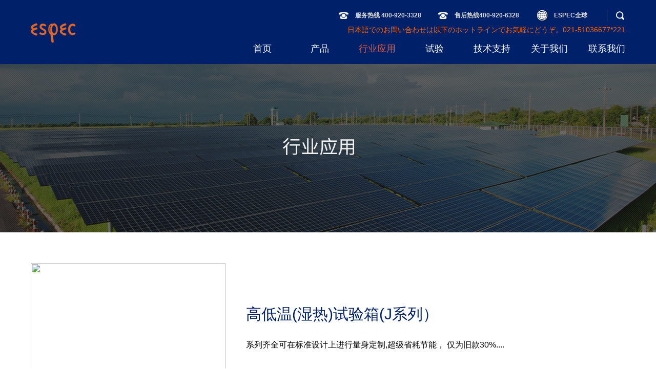

--- FILE ---
content_type: text/html; charset=utf-8
request_url: https://www.espec.cn/industry/exampledetail.aspx?id=2
body_size: 29040
content:

<!DOCTYPE HTML>
<html>
<head><meta http-equiv="Content-Type" content="text/html; charset=utf-8" />
<meta http-equiv="X-UA-Compatible" content="IE=edge,chrome=1">
<title>爱斯佩克环境仪器（上海）有限公司 - [ESPEC]卓越品质 用心承诺</title><meta name='keywords' content='爱斯佩克,espec,环境试验箱,可靠性测试' /><meta name='description' content='爱斯佩克环境仪器(上海)有限公司致力于环境可靠性试验仪器的研发、制造和销售，铸就了品质卓越、技术精良的品牌形象.专业生产小型环境试验箱、干燥箱、高低温试验箱、恒温恒湿试验箱、冷热冲击试验箱、温度循环试验箱、步入式高低温湿热试验室,型号多样，质量高，服务优！销售热线:400-920-3328.售后热线:400-920-6328'/> 

<meta name="author" content="上海艾睿信息科技有限公司提供技术支持,http://www.irealtech.com" />
<!-- Apple iOS and Android stuff -->
<meta name="apple-mobile-web-app-capable" content="yes" />
<meta name="apple-mobile-web-app-status-bar-style" content="black" />
<link rel="icon" href="/favicon.ico" type="image/x-icon"/>
<link rel="shortcut icon" href="/favicon.ico" type="image/x-icon"/>
<link rel="apple-touch-icon" href="/images/icon.png"/>
<link rel="apple-touch-icon-precomposed" href="/images/icon.png" />
<link rel="apple-touch-startup-image" media="screen and (orientation: portrait)" href="/images/startup.png" />
<link rel="apple-touch-startup-image" media="screen and (orientation: landscape)" href="/images/startupL.png" /><link href="../css/reset.min.css" type="text/css" rel="stylesheet" /><link href="../css/layout.css" type="text/css" rel="stylesheet" /><link href="../css/common.css" type="text/css" rel="stylesheet" /><link href="../css/page.css" type="text/css" rel="stylesheet" />
    <!--[if IE]><script src="../js/lib/html5.js"></script><![endif]-->
    <!--[if lt IE 10]><script type="text/javascript" src="../js/lib/PIE.js"></script><![endif]-->

    <script type="text/javascript" src="../js/lib/jquery.min.js"></script>

    <script type="text/javascript" src="../js/lib/prefixfree.min.js"></script>

    <script type="text/javascript" src="../js/jquery.easing.1.3.js"></script>

    <script src="../js/slider4.js" type="text/javascript"></script>

    <script src="../js/scrollImg.js" type="text/javascript"></script>

    <script src="../js/slider.js" type="text/javascript"></script>

    <script type="text/javascript">
        $(function() {


        $(".industry1 ul li").hover(
          function() {
              $(this).find("div").fadeIn();
              $(this).find("p").fadeIn();
              $(this).find("h3").fadeIn();
              $(this).find("span").fadeOut();
          },
          function() {
              $(this).find("div").fadeOut();
              $(this).find("p").fadeOut();
              $(this).find("h3").fadeOut();
              $(this).find("span").fadeIn();
          }
        );

        });
	
    </script>
   
<title>

</title></head>
<body>
    

<script type="text/javascript">
    $(function() {
        $(".nav li").hover(function() {
            $(".nav li .subNav").stop(false, true);
            $(this).find(".subNav").slideDown();
        }, function() {
            $(".nav li .subNav").stop(false, true);
            $(this).find(".subNav").slideUp();
        });
        
        
        $(".subNav dl dd").hover(function() {
            $(".subNav dl dd .subCon").stop(false, true);
            $(this).find(".act").addClass("cur");
            $(this).find(".subCon").show();
        }, function() {
            $(".subNav dl dd .subCon").stop(false, true);
            $(this).find(".act").removeClass("cur");
            $(this).find(".subCon").hide();
        });


        $(".subNav dl dd .subCon").eq(0).show();

        $(".subCon a").bind("hover", function() {

            var url = $(this).attr("id");

            $("#top1").attr("src", url);
            $("#top1").show();
        });

    });


    function browserRedirect() {
        var sUserAgent = navigator.userAgent.toLowerCase();
        var bIsIpad = sUserAgent.match(/ipad/i) == "ipad";
        var bIsIphoneOs = sUserAgent.match(/iphone os/i) == "iphone os";
        var bIsMidp = sUserAgent.match(/midp/i) == "midp";
        var bIsUc7 = sUserAgent.match(/rv:1.2.3.4/i) == "rv:1.2.3.4";
        var bIsUc = sUserAgent.match(/ucweb/i) == "ucweb";
        var bIsAndroid = sUserAgent.match(/android/i) == "android";
        var bIsCE = sUserAgent.match(/windows ce/i) == "windows ce";
        var bIsWM = sUserAgent.match(/windows mobile/i) == "windows mobile";
        if (!(bIsIpad || bIsIphoneOs || bIsMidp || bIsUc7 || bIsUc || bIsAndroid || bIsCE || bIsWM)) {
            
        } else {
         location.href = "/mobile/";
        }
    }
    browserRedirect();
    
</script>

<script>
    $(function() {
        var timer;
        $('.searchBtn').mouseover(function() {
            clearTimeout(timer);
            $('.searchDiv').fadeIn();
            $(this).addClass('cur');



        });
        $('.searchBtn').mouseout(function() {
            timer = setTimeout(function() {
            $('.searchDiv').fadeOut();
                $('.searchBtn').removeClass('cur');
            }, 300);

        });

        $('.searchDiv').mouseover(function() {

            clearTimeout(timer);
        });
        $('.searchDiv').mouseleave(function() {
            timer = setTimeout(function() {
            $('.searchDiv').fadeOut();
                $('.searchBtn').removeClass('cur');
            }, 300);

        });

        $('.searchDiv input').focus(function() {
            if ($(this).val() == '请输入您要搜索的内容...') {
                $(this).val('');
            }
        });

        $('.searchDiv input').blur(function() {
            if ($(this).val() == '') {
                $(this).val('请输入您要搜索的内容...');
            }
        });

        $("#ak").click(function() {
            var k = $("#inK").val();
            if (k != "" && k != "请输入您要搜索的内容...")
                location.href = "/others/default.aspx?search=" + encodeURI(k);

        })
    });
   
</script>

<header>
   <div class="head01">
       <div class="cw">
	       <div class="clearfix">
		      <div class="fl">
		        <a href="/"><img src="../images/common/logo.png" /></a>
		      </div>
			  <div class="fr"><a href="#" class="h1">服务热线 400-920-3328</a><a href="#" class="h1">售后热线400-920-6328</a><img src="../images/common/iconSep.png" class="i1" />
			  <a href="http://www.espec-global.com/" target="_blank" class="h2">ESPEC全球</a><img src="../images/common/iconSep.png" class="i2" />
			  <a href="#" class="h3 searchBtn"></a>
				
				<p>日本語でのお問い合わせは以下のホットラインでお気軽にどうぞ。021-51036677*221</p>
				
			
			  </div>
			  <div class="searchDiv">
                	<input type="text" id="inK" value="请输入您要搜索的内容..." />
                    <a href="javascript:" id="ak">搜索</a>
                </div>
		  <ul class="nav fr clearfix">
		     
			 <li>
				<a href="/">首页</a>
			 </li>
		     <li>
			 <a href="/product/default.aspx?cid=72057594037927936" class="">产品</a>
			 <img class="tip" src="../images/common/san.png" />
			   <div class="subNav" id="subPro">
			     <img id="top1" width="275px" height="275px"  style="display:none;" class="right" src="../images/common/top1.jpg" />
			   <h3>产品</h3>
					<dl>
					
					
					    <dd>
					        <a href="/product/default.aspx?cid=72057594037927936" class="act">高温系列</a>
						   <div class="subCon">
						   
						        <p><a id="/ImgUpload/202108/2021083001034571961.png" href="/product/detail.aspx?cid=72057594037927936&id=1085">>试架旋转式高温试验箱</a></p>
						        
						        <p><a id="/ImgUpload/202108/2021083011571010682.png" href="/product/detail.aspx?cid=72057594037927936&id=1084">>带防爆排气管的高温试验箱</a></p>
						        
						        <p><a id="/ImgUpload/201804/2018041603065095435.jpg" href="/product/detail.aspx?cid=72057594037927936&id=1082">>ADBC</a></p>
						        
						        <p><a id="/ImgUpload/201704/2017042410473317365.png" href="/product/detail.aspx?cid=72057594037927936&id=1076">>高温试验箱—SET系列</a></p>
						        
						        <p><a id="/ImgUpload/201704/2017042410421748552.png" href="/product/detail.aspx?cid=72057594037927936&id=1075">>高温试验箱—SEG系列</a></p>
						        
						        <p><a id="/ImgUpload/201404/2014042101001741861.jpg" href="/product/detail.aspx?cid=72057594037927936&id=1062">>高温试验箱-GPH系列</a></p>
						        
						        <p><a id="/ImgUpload/201404/2014042209201177308.jpg" href="/product/detail.aspx?cid=72057594037927936&id=1063">>立式高温试验箱-GPV系列</a></p>
						        
						        <p><a id="/ImgUpload/201311/2013111402003219205.jpg" href="/product/detail.aspx?cid=72057594037927936&id=1068">>高温试验箱-PH/PV系列</a></p>
						        
						        <p><a id="/ImgUpload/202108/2021083011562344863.png" href="/product/detail.aspx?cid=72057594037927936&id=6">>超高温试验箱</a></p>
						        
						        <p><a id="/ImgUpload/202108/2021083001054174175.png" href="/product/detail.aspx?cid=72057594037927936&id=7">>厌氧高温试验箱</a></p>
						        
						        <p><a id="/ImgUpload/201311/2013112712594111488.jpg" href="/product/detail.aspx?cid=72057594037927936&id=8">>小型高温试验箱</a></p>
						        
						        <p><a id="/ImgUpload/201311/2013111203190237358.jpg" href="/product/detail.aspx?cid=72057594037927936&id=9">>干燥箱-LC系列</a></p>
						        
						        <p><a id="/ImgUpload/201311/2013111901100981650.jpg" href="/product/detail.aspx?cid=72057594037927936&id=10">>无尘高温试验箱</a></p>
						        
						        <p><a id="/ImgUpload/201311/2013111203194219279.jpg" href="/product/detail.aspx?cid=72057594037927936&id=11">>真空高温试验箱</a></p>
						        
							   
						   </div>
						   </dd>
					    
					    <dd>
					        <a href="/product/default.aspx?cid=144115188075855872" class="act">高低温（湿热）系列</a>
						   <div class="subCon">
						   
						        <p><a id="/ImgUpload/202108/2021083001050512906.png" href="/product/detail.aspx?cid=144115188075855872&id=1090">>小型高低温试验箱（立式）</a></p>
						        
						        <p><a id="/ImgUpload/202108/2021083001133273943.png" href="/product/detail.aspx?cid=144115188075855872&id=1089">>高低温试验箱（加宽型）</a></p>
						        
						        <p><a id="/ImgUpload/202108/2021083001030351514.png" href="/product/detail.aspx?cid=144115188075855872&id=1088">>高低温（湿热）试验箱（加宽型）</a></p>
						        
						        <p><a id="/ImgUpload/201704/2017042410063542824.png" href="/product/detail.aspx?cid=144115188075855872&id=1073">>高低温(湿热)试验箱—A系列</a></p>
						        
						        <p><a id="/ImgUpload/202108/2021083001023833087.png" href="/product/detail.aspx?cid=144115188075855872&id=1072">>高低温(湿热) 试验箱—GP 系列</a></p>
						        
						        <p><a id="/ImgUpload/201311/2013112012075035094.jpg" href="/product/detail.aspx?cid=144115188075855872&id=1071">>高低温（湿热）试验箱(J系列）</a></p>
						        
						        <p><a id="/ImgUpload/202108/2021083001042244920.png" href="/product/detail.aspx?cid=144115188075855872&id=1064">>小型超低温试验箱-GMC系列</a></p>
						        
						        <p><a id="/ImgUpload/201311/2013111202240053845.jpg" href="/product/detail.aspx?cid=144115188075855872&id=12">>小型环境试验箱</a></p>
						        
						        <p><a id="/ImgUpload/201311/2013112012082284799.jpg" href="/product/detail.aspx?cid=144115188075855872&id=16">>高性能高低温（湿热）试验箱</a></p>
						        
						        <p><a id="/ImgUpload/202108/2021083001052375280.png" href="/product/detail.aspx?cid=144115188075855872&id=17">>小型恒温恒湿试验箱</a></p>
						        
						        <p><a id="/ImgUpload/202108/202108300104444731.png" href="/product/detail.aspx?cid=144115188075855872&id=18">>小型超低温试验箱-MC系列</a></p>
						        
						        <p><a id="/ImgUpload/202108/2021083001040410830.png" href="/product/detail.aspx?cid=144115188075855872&id=19">>稳定性试验箱</a></p>
						        
						        <p><a id="/ImgUpload/201311/2013111805070189999.jpg" href="/product/detail.aspx?cid=144115188075855872&id=23">>高压加速老化试验箱</a></p>
						        
							   
						   </div>
						   </dd>
					    
					    <dd>
					        <a href="/product/default.aspx?cid=216172782113783808" class="act">冷热冲击系列</a>
						   <div class="subCon">
						   
						        <p><a id="/ImgUpload/202108/2021083011564976356.png" href="/product/detail.aspx?cid=216172782113783808&id=1091">>大型冷热冲击室</a></p>
						        
						        <p><a id="/ImgUpload/201704/2017042804500515258.png" href="/product/detail.aspx?cid=216172782113783808&id=1077">>冷热冲击试验箱—TSA 系列</a></p>
						        
						        <p><a id="/ImgUpload/201704/2017042410315869807.png" href="/product/detail.aspx?cid=216172782113783808&id=1074">>冷热冲击试验箱—STSA系列</a></p>
						        
						        <p><a id="/ImgUpload/201311/201311200144101171.jpg" href="/product/detail.aspx?cid=216172782113783808&id=25">>小型提篮式冷热冲击试验箱</a></p>
						        
						        <p><a id="/ImgUpload/201311/2013112001443114050.jpg" href="/product/detail.aspx?cid=216172782113783808&id=26">>大型提篮式冷热冲击试验箱</a></p>
						        
						        <p><a id="/ImgUpload/201311/2013111402121489832.jpg" href="/product/detail.aspx?cid=216172782113783808&id=27">>大型冷热冲击试验箱</a></p>
						        
						        <p><a id="/ImgUpload/201311/2013112001483494718.jpg" href="/product/detail.aspx?cid=216172782113783808&id=28">>液槽试冷热冲击试验箱</a></p>
						        
						        <p><a id="/ImgUpload/201311/2013112501240483235.jpg" href="/product/detail.aspx?cid=216172782113783808&id=29">>带湿度的冷热冲击箱</a></p>
						        
						        <p><a id="/ImgUpload/201311/2013112205265049835.jpg" href="/product/detail.aspx?cid=216172782113783808&id=30">>结露循环试验箱</a></p>
						        
							   
						   </div>
						   </dd>
					    
					    <dd>
					        <a href="/product/default.aspx?cid=288230376151711744" class="act">温度循环系列</a>
						   <div class="subCon">
						   
						        <p><a id="/ImgUpload/202108/202108301157407945.png" href="/product/detail.aspx?cid=288230376151711744&id=1092">>高低温（快速变化）试验箱</a></p>
						        
						        <p><a id="/ImgUpload/201802/201802060236455919.png" href="/product/detail.aspx?cid=288230376151711744&id=1080">>快速温度变化( 湿热) 试验箱-GF系列</a></p>
						        
						        <p><a id="/ImgUpload/201311/2013111201593453286.jpg" href="/product/detail.aspx?cid=288230376151711744&id=31">>线性快速温变箱</a></p>
						        
						        <p><a id="/ImgUpload/201311/2013111804340485580.jpg" href="/product/detail.aspx?cid=288230376151711744&id=32">>小型快速温度变化试验箱</a></p>
						        
						        <p><a id="/ImgUpload/202108/2021083001032671017.png" href="/product/detail.aspx?cid=288230376151711744&id=33">>快速温度变化试验箱-GN系列</a></p>
						        
							   
						   </div>
						   </dd>
					    
					    <dd>
					        <a href="/product/default.aspx?cid=360287970189639680" class="act">步入式系列</a>
						   <div class="subCon">
						   
						        <p><a id="/ImgUpload/201311/2013111203094113355.jpg" href="/product/detail.aspx?cid=360287970189639680&id=34">>高低温(湿热）试验室</a></p>
						        
						        <p><a id="/ImgUpload/201311/2013111202535336193.jpg" href="/product/detail.aspx?cid=360287970189639680&id=35">>高低温(湿热）试验室</a></p>
						        
						        <p><a id="/ImgUpload/201311/2013111804531530746.jpg" href="/product/detail.aspx?cid=360287970189639680&id=37">>一体式高低温(湿热）试验室</a></p>
						        
							   
						   </div>
						   </dd>
					    
					    <dd>
					        <a href="/product/default.aspx?cid=504403158265495552" class="act">振动系列</a>
						   <div class="subCon">
						   
						        <p><a id="/ImgUpload/201311/2013111404352271439.jpg" href="/product/detail.aspx?cid=504403158265495552&id=42">>通用型电动振动试验系统</a></p>
						        
						        <p><a id="/ImgUpload/201311/2013111404323166225.jpg" href="/product/detail.aspx?cid=504403158265495552&id=45">>通用型电动振动试验系统（风冷）</a></p>
						        
						        <p><a id="/ImgUpload/201311/2013111404291361415.jpg" href="/product/detail.aspx?cid=504403158265495552&id=43">>多轴电动振动试验系统（3轴同时）</a></p>
						        
						        <p><a id="/ImgUpload/201311/2013112104342734825.jpg" href="/product/detail.aspx?cid=504403158265495552&id=44">>低噪音小型电动振动试验系统</a></p>
						        
						        <p><a id="/ImgUpload/201311/2013111404314540685.jpg" href="/product/detail.aspx?cid=504403158265495552&id=46">>高加速电动振动试验系统（风冷）</a></p>
						        
							   
						   </div>
						   </dd>
					    
					    <dd>
					        <a href="/product/default.aspx?cid=576460752303423488" class="act">测试仪器系列</a>
						   <div class="subCon">
						   
						        <p><a id="/ImgUpload/201311/2013112712063066673.jpg" href="/product/detail.aspx?cid=576460752303423488&id=60">>电池单体充放电测试系统</a></p>
						        
						        <p><a id="/ImgUpload/201311/2013111403222823466.jpg" href="/product/detail.aspx?cid=576460752303423488&id=52">>绝缘电阻劣化（离子迁移）评估系统</a></p>
						        
						        <p><a id="/ImgUpload/201311/2013111403244859400.jpg" href="/product/detail.aspx?cid=576460752303423488&id=53">>导通电阻评估系统</a></p>
						        
							   
						   </div>
						   </dd>
					    
						
					</dl>
				</div>
			 </li>
		     <li><a href="/industry/" class="cur">行业应用</a>
		        <div class="subNav" >
					<dl>
					
					        <dd><a href="/industry/detail.aspx?id=4">车辆运输</a></dd>
					    
					        <dd><a href="/industry/detail.aspx?id=5">新能源</a></dd>
					    
					        <dd><a href="/industry/detail.aspx?id=1">电子部品</a></dd>
					    
					        <dd><a href="/industry/detail.aspx?id=2">信息通讯</a></dd>
					    
					        <dd><a href="/industry/detail.aspx?id=3">机电产品</a></dd>
					    
					
					
						
						
					</dl>
				</div>
		     </li>
		     <li><a href="/test/" class="">试验</a>
		      <div class="subNav" >
					<dl>
					
					
					    <dd><a href="/test/detail.aspx?cid=144115188075855872">温湿度试验</a></dd>
					    
					    <dd><a href="/test/detail.aspx?cid=216172782113783808">温度冲击试验</a></dd>
					    
					    <dd><a href="/test/detail.aspx?cid=288230376151711744">温度循环试验</a></dd>
					    
					    <dd><a href="/test/detail.aspx?cid=504403158265495552">机械振动试验</a></dd>
					    
					    <dd><a href="/test/detail.aspx?cid=720575940379279360">设备租赁</a></dd>
					    
					    <dd><a href="/test/detail.aspx?cid=72057594037927936">温度试验</a></dd>
					    
					    <dd><a href="/test/detail.aspx?cid=360287970189639680">步入式试验</a></dd>
					    
					    <dd><a href="/test/detail.aspx?cid=576460752303423488">盐雾/复合盐雾试验</a></dd>
					    
					    <dd><a href="/test/detail.aspx?cid=648518346341351424">防水防尘试验</a></dd>
					    
					    <dd><a href="/test/detail.aspx?cid=432345564227567616">在线检测试验</a></dd>
					    
						
					</dl>
				</div>
		     
		     </li>
		      <li><a href="/support/" class="">技术支持</a>
		       <div class="subNav">

					<dl>
						
						<dd><a href="/support/">售前支持</a></dd>
						<dd><a href="/support/ask.aspx">产品询价</a></dd>
						<dd><a href="/support/service.aspx">售后服务</a></dd>
	
					<dd><a href="/support/down.aspx">下载中心</a></dd>
			
					</dl>
				</div>
		      
		      </li>
		       <li style="display:none"><a href="#" class="">人才招聘</a></li>
			  <li><a href="/about/" class="">关于我们</a>
		     <div class="subNav" >
					<dl>
						<dd><a href="/about/">关于我们</a></dd>
						<dd><a href="/about/about.aspx">爱斯佩克（上海）</a></dd>
						<dd><a href="/about/shfactory.aspx">上海工厂</a></dd>
						<dd><a href="/about/factory.aspx">广东工厂</a></dd>
						<dd><a href="/about/news.aspx">新闻列表</a></dd>	
					</dl>
				</div>
		     
		     </li>
		     <li><a href="/contact/" class="">联系我们</a>
		       <div class="subNav">

					<dl>
						<dd><a href="/contact/Default.aspx">总部地址</a></dd>
						<dd><a href="/support/">合作留言</a></dd>
						
					
					</dl>
				</div>
		     
		     </li>
		    
		  </ul>
	  
		   </div>
		   
		   
	   </div>
   </div>
   
</header>

    
<div class="pageBanner industryBanner"></div>

    <div class="industry4">
          <div class="cw">
          <img class="fl" style=" width:380px; height:385px;" src="" />
            <div class="fl">
                <h3>
                    高低温(湿热)试验箱(J系列）</h3>
                <p>
                    系列齐全可在标准设计上进行量身定制,超级省耗节能， 仅为旧款30%....
                </p>
                
            </div>
          
        </div>
    </div>
 <div class="industry5">
    <div class="cw">
    
    
    

    </div>
 </div>
    

<script>
    $(function() {
        $(".foot02 li:last-child").css("paddingRight", "0");
        $(".select_box div").click(function() {
            var thisinput = $(this);
            var thisul = $(this).parent().find("ul");
            if (thisul.css("display") == "none") {
                if (thisul.height() > 200) { thisul.css({ height: "200" + "px", "overflow-y": "scroll" }) };
                thisul.fadeIn("100");
                thisul.hover(function() { }, function() { thisul.fadeOut("100"); })
                thisul.find("li").click(function() { thisinput.text($(this).text()); thisul.fadeOut("100"); }).hover(function() { $(this).addClass("hover"); }, function() { $(this).removeClass("hover"); });
            }
            else {
                thisul.fadeOut("fast");
            }
        })
        $("a.weixin").click(function() {
            $(".popShare").show();
        });
        $(".popShare a.closeBtn").click(function() {
            $(".popShare").hide();
        });
    });
</script>

<footer>
   <div class="cw">
        <div class="foot0">
         <a class="fl"><img src="../images/common/house.png" /></a><h3>首页</h3>
        </div>
       
       <div class="foot01 clearfix">
           
	      <div class="fl">
	      
		     <h2><a href="/product/">产品中心</a></h2>
		     
					    <p><a href="/product/default.aspx?cid=72057594037927936" class="act">高温系列</a></p>
					    
					    <p><a href="/product/default.aspx?cid=144115188075855872" class="act">高低温（湿热）系列</a></p>
					    
					    <p><a href="/product/default.aspx?cid=216172782113783808" class="act">冷热冲击系列</a></p>
					    
					    <p><a href="/product/default.aspx?cid=288230376151711744" class="act">温度循环系列</a></p>
					    
					    <p><a href="/product/default.aspx?cid=360287970189639680" class="act">步入式系列</a></p>
					    
					    <p><a href="/product/default.aspx?cid=504403158265495552" class="act">振动系列</a></p>
					    
					    <p><a href="/product/default.aspx?cid=576460752303423488" class="act">测试仪器系列</a></p>
					    
			
			 
		  </div>
	      <div class="fl">
		     <h2><a href="/industry/">行业应用</a></h2>
		     
		     
		        <p><a href="/industry/detail.aspx?id=4">车辆运输</a></p>
		        
		        <p><a href="/industry/detail.aspx?id=5">新能源</a></p>
		        
		        <p><a href="/industry/detail.aspx?id=1">电子部品</a></p>
		        
		        <p><a href="/industry/detail.aspx?id=2">信息通讯</a></p>
		        
		        <p><a href="/industry/detail.aspx?id=3">机电产品</a></p>
		        
			 
		  </div>
	     
	      <div class="fl">
		     <h2><a href="/test/">委托试验</a></h2>
		     
		        <p><a href="/test/detail.aspx?cid=144115188075855872">温湿度试验</a></p>
		        
		        <p><a href="/test/detail.aspx?cid=216172782113783808">温度冲击试验</a></p>
		        
		        <p><a href="/test/detail.aspx?cid=288230376151711744">温度循环试验</a></p>
		        
		        <p><a href="/test/detail.aspx?cid=504403158265495552">机械振动试验</a></p>
		        
		        <p><a href="/test/detail.aspx?cid=720575940379279360">设备租赁</a></p>
		        
		        <p><a href="/test/detail.aspx?cid=72057594037927936">温度试验</a></p>
		        
		        <p><a href="/test/detail.aspx?cid=360287970189639680">步入式试验</a></p>
		        
		        <p><a href="/test/detail.aspx?cid=576460752303423488">盐雾/复合盐雾试验</a></p>
		        
		        <p><a href="/test/detail.aspx?cid=648518346341351424">防水防尘试验</a></p>
		        
		        <p><a href="/test/detail.aspx?cid=432345564227567616">在线检测试验</a></p>
		        
			
		 
		  </div>
		  
	    <div class="fl">
		     <h2><a href="/support/">技术支持</a></h2>
			 <p><a href="/support/">售前支持</a></p>
			 <p><a href="/support/ask.aspx">产品询价</a></p>
			 <p><a href="/support/service.aspx">售后服务</a></p>

			 <p><a href="/support/down.aspx">下载中心</a></p>

		  </div>
		  <div class="fl">
		     <h2><a href="/about/">关于ESPEC</a></h2>
			 <p><a href="/about/about.aspx">集团公司介绍</a></p>
			 <p><a href="/about/">关于我们</a></p>
			 <p><a href="/about/news.aspx">最新消息</a></p>
			 <p><a href="/contact/">联系我们</a></p>
		  </div>
		    <div class="fr">
		     <h2>保持联系</h2>
			 <p><span>400-920-3328</span></p>
		
			 <p><a href="#">获取等多资讯与价格优惠</a></p>
			 <p>
			 
			 <div class="share">
			 <div class="bdsharebuttonbox">
			 <a href="#" class="bds_sqq" data-cmd="sqq" title="分享到QQ好友"></a>
			 <a href="#" class="bds_tsina" data-cmd="tsina" title="分享到新浪微博"></a>
			 <a href="#" class="weixin" data-cmd="weixin" title="分享到微信"></a>
			 </div>
<script>
    window._bd_share_config = { "common": { "bdSnsKey": {}, "bdText": "", "bdMini": "2", "bdMiniList": false, "bdPic": "", "bdStyle": "2", "bdSize": "16" }, "share": {} }; with (document) 0[(getElementsByTagName('head')[0] || body).appendChild(createElement('script')).src = 'http://bdimg.share.baidu.com/static/api/js/share.js?v=89860593.js?cdnversion=' + ~(-new Date() / 36e5)];</script>
			
			</div>
			 </p>
			
			 
			 
			 			 
		  </div>
	   </div>
	   
	    
	   <div class="foot03 clearfix">
	      <h3 class="fl">Copyright 2017 ESPEC. All Rights Reserved. <a target="_blank" href="https://beian.miit.gov.cn/" style="display:inline-block;text-decoration:none;height:17px;line-height:20px; margin-left:10px;"><p style="float:left;height:20px;line-height:20px;margin: 0px 0px 0px 5px; color:#939393;">沪ICP备16011704号-1</p></a> 
	      <a target="_blank" href="http://www.beian.gov.cn/portal/registerSystemInfo?recordcode=31010502000196" style="display:inline-block;text-decoration:none;height:17px;line-height:20px; margin-left:10px;"><img src="/images/备案图标.png" style="float:left;"><p style="float:left;height:20px;line-height:20px;margin: 0px 0px 0px 5px; color:#939393;">沪公网安备 31010502000196号</p></a>
	      </h3>
		 
		  <div class="yqLink fr">
		     <span class="fl">隐私条款</span>
		     <span class="fl"> | </span>
			 <span class="fl">版权声明</span>
			 <span class="fl"> | </span>
			 <span class="fl">日语热线 021-51036677*221</span>
		  </div>
	   </div>
   </div>

</footer>

</body>
</html>


--- FILE ---
content_type: text/css
request_url: https://www.espec.cn/css/reset.min.css
body_size: 1400
content:
html,body, div, dl, dt, dd, ul, ol, li, h1, h2, h3, h4, h5, h6, pre, code, form, fieldset, legend, input, button, textarea, p, blockquote, th, td {margin:0;padding:0;font-size:12px;font-family:microsoft yahei,arial,sans-serif;-webkit-text-size-adjust:none;}html{font-size:62.5%;}table{border-collapse:collapse;}a img{border:0px;}a{outline:none;text-decoration:none;hide-focus:expression(this.hideFocus=true);}:focus{outline:none;}address, caption, cite, code, dfn, em, th, var {font-style:normal;font-weight:normal;}li{list-style:none;}caption, th {text-align:left;}q:before, q:after{content:'';}h1, h2, h3, h4, h5, h6{font-size:100%;font-weight:normal;}input, button, textarea, select {font-family:inherit;}a{outline:none;text-decoration:none;}a:hover{text-decoration:underline;}html{overflow-y:scroll;}textarea{resize:none;overflow:auto;}.arial{font-family:Arial;}label,input[type=button],input[type=submit],button{cursor:pointer;}input[type="radio"]{vertical-align: text-bottom;}input[type="checkbox"]{vertical-align: bottom;*vertical-align: baseline;}.ie6 input{vertical-align: text-bottom;}.clearfix:after{content:'\20';display:block;clear:both;visibility:hidden;line-height:0;height:0;}.clearfix{display:inline-block;}html[xmlns] .clearfix {display:block;}* html .clearfix {height:1%;}header,nav,aside,menu,figure,article,time,footer{display:block;}*:link, *:visited, *:hover, *:active, *:focus{-webkit-transition:color .25s linear,background-color .25s linear,border-color .25s linear;transition:color .25s linear,background-color .25s linear,border-color .25s linear;}



--- FILE ---
content_type: text/css
request_url: https://www.espec.cn/css/layout.css
body_size: 8171
content:
@charset "utf-8";
/* CSS Document */
.cw{width:1160px; margin:0 auto;}
/*header*/

header{height:125px;}
header div.clearfix{width:100%;    position: relative;}

.head01{height:125px;background:#002169;}
.head01 div.clearfix div.fl{padding:15px 0;}
.head01 div.clearfix div.fl b{font-weight:bold;line-height:40px;padding-left:35px;background:url(../images/common/bg01.png) no-repeat left center;display:inline-block;}
.head01 div.clearfix div.fl em{width:15px;display:inline-block;}

.head01 div.clearfix div.fr{ position:relative; margin-right:50px;    margin-top: 10px;}
.head01 div.clearfix div.fr a{font-size:12px;font-weight:bold;color:#d8d8d8;padding-left:35px;line-height:40px;display:inline-block;margin-left:30px; text-decoration:none;}
.head01 div.clearfix div.fr a:hover{color:#fff;}
.head01 div.clearfix div.fr a.h1{background:url(/images/common/icon1.png) no-repeat left center;}
.head01 div.clearfix div.fr a.h2{background:url(/images/common/icon2.png) no-repeat left center;}
.head01 div.clearfix div.fr a.h3{background:url(/images/common/icon3.png) no-repeat; position:absolute;     height: 20px;width: 19px; right: -50px; top: 10px;padding: 0;}
.head01 div.clearfix div.fr img.i1{ position:absolute;top: 7px;right: 110px;}
.head01 div.clearfix div.fr img.i2{ position:absolute;top: 7px;right: -15px;}
.head01 div.clearfix div.fr p{text-align:right;font-weight:700px;font-size:14px;color:#f60;position:relative;right:-50px;}


.searchDiv { width: 375px; height: 38px;background: #798bb6; position: absolute; right:0px;  top: 42px;z-index: 9000;display: none;}
.searchDiv input { border: 0; background: none; height: 38px; font-size: 14px; line-height: 38px;padding-left: 10px; width: 275px;color: #FFF; vertical-align: middle;}
.searchDiv a {display: inline-block; width: 60px;height: 30px;font-size: 14px !important; line-height: 30px !important; color: #FFF !important;    margin-top: 5px;
    float: right;margin-right: 5px; background: #183376; text-align: center; text-decoration:none;}

header ul.nav li{float:left;line-height:55px;margin-left:40px; width:72px; text-align:center; position:relative;z-index:999999;}
header ul.nav li a{display:block;font-size:18px;color:#fff; text-decoration:none;}
header ul.nav li a:hover,header ul.nav li a.cur{color:#e95938}


.nav li a:hover,nav a.cur{color:#d81457;}
.nav li .subNav{ position:absolute; width:147px;left:-35px;z-index:999;display:none;top:58px;}
.nav li img.tip{ position:absolute;bottom: 15px;left: 8px; display:none;}
.nav li img.right{ position:absolute;right: 90px;top: 75px; z-index: 99999;}


.nav li .subNav h3{border-bottom:1px solid #e0e0e0; color:#000; font-size:16px; line-height:50px; margin-left:45px;}
.nav li .subNav dl{margin-top:0px;  position:relative;}
.nav li .subNav dl dd{ background:#fff; text-align:center; height:45px;line-height:45px; }
.nav li .subNav dl dd a{ line-height:45px; font-size:14px; color:#002169;}
.nav li .subNav dl dd a:hover{ font-size:14px; color:#ff7c5a;}

.nav li .subNav dl dd .subCon{ position:absolute;left:205px;top:20px;width:390px; padding-top:5px; padding-left:20px; border-left:1px solid #e0e0e0;display:none;}
.nav li .subNav dl dd .subCon p{ height:30px;background:#fff;width:100% ; }
.nav li .subNav dl dd .subCon a{ height:30px;background:#fff; font-size:12px; color:#323232; }
.nav li .subNav dl dd .subCon a:hover{color:#ff7c5a;}


.nav li #subPro{  width:890px; padding-bottom:160px; left:-330px; top:58px; background-color:#fff;  box-shadow:0 0 10px #CCC;}
.nav li #subPro h3{border-bottom:1px solid #e0e0e0; color:#000; font-size:16px; text-align:left; line-height:50px; margin-left:45px;}
.nav li #subPro dl{margin-top:0px; padding-left:45px; padding-top:20px; position:relative;}
.nav li #subPro dl dd{ background:#fff; padding-top: 5px;padding-bottom: 5px; padding-left:0; height:35px;}
.nav li #subPro dl dd a{display:block; line-height:initial; position:relative;float: left; font-size:14px; color:#002169;}
.nav li #subPro dl dd a:hover{display:block; font-size:14px; color:#ff7c5a;}

.nav li #subPro dl dd .subCon{ position:absolute;left:205px;top:20px;width:390px; padding-top:5px; padding-left:20px; border-left:1px solid #e0e0e0;display:none; min-height:300px;}
.nav li #subPro dl dd .subCon p{ height:30px;background:#fff;width:100% ; }
.nav li #subPro dl dd .subCon a{ height:30px;background:#fff; font-size:12px; color:#323232; text-align:left; }
.nav li #subPro dl dd .subCon a:hover{color:#ff7c5a;}


footer{ position:relative; background-color:#5a5a5a;}

.foot0{padding-top: 10px;padding-bottom: 10px;}
.foot0 a{border-right:1px solid #727272; padding-right:10px;}
.foot0 h3{ color:#c9c9c9; font-size:12px;height: 24px; line-height: 24px;    padding-left: 10px;display: inline-block;}



.foot01{padding:20px 0;border-bottom:1px solid #727272;width:100%;border-top:1px solid #727272;}
.foot01 div.fl{padding-right:75px;}
.foot01 h2{line-height:40px;padding-bottom:5px;}
.foot01 h2 a{font-size:16px;color:#fff; text-decoration:none;}
.foot01 h2 a:hover{color:#fff;}
.foot01 p{line-height:28px;font-size:14px;color:#c9c9c9; }
.foot01 p a{font-size:14px;color:#c9c9c9; text-decoration:none;}
.foot01 p a:hover{color:#fff; text-decoration:underline;}

.foot01 div.fr{ margin-right:150px;}
.foot01 div.fr h2{ color:#fff; font-size:20px;}
.foot01 div.fr span{ color:#c9c9c9; font-size:24px; display:inline-block;border-bottom:1px solid #e5e5e5; padding-bottom:5px;}


.foot02{padding:25px 0;border-bottom:1px solid #e5e5e5;width:100%;}
.foot02 li{float:left;padding-left:95px;font-size:16px;color:#333;line-height:73px;padding-right:160px;}
.foot02 .l1{background:url(../images/commom/foot01.jpg) no-repeat 2px center;}
.foot02 .l2{background:url(../images/commom/foot02.jpg) no-repeat 2px center;}
.foot02 .l3{background:url(../images/commom/foot03.jpg) no-repeat 2px center;}
.foot02 .l4{background:url(../images/commom/foot04.jpg) no-repeat 2px center;}

.foot03{width:100%;line-height:28px;padding:18px 0;}
.foot03 h3{font-size:14px;color:#c9c9c9;padding-left:5px;}
.foot01 .share a{display:inline-block;width:31px;height:31px;padding-left:0;}
.foot01 .share a.bds_sqq{background:url(../images/common/qq.png) no-repeat;}
.foot01 .share a.bds_tsina{background:url(../images/common/weibo.png) no-repeat;}
.foot01 .share a.weixin{background:url(../images/common/weixin.png) no-repeat;}
.foot01 .share a.bds_sqq:hover{background:url(../images/common/qq.png) no-repeat;}
.foot01 .share a.bds_tsina:hover{background:url(../images/common/weibo.png) no-repeat;}
.foot01 .share a.weixin:hover{background:url(../images/common/weixin.png) no-repeat;}
.foot03 .yqLink{margin-right:0px;}
.foot03 .yqLink span.fl{font-size:14px;color:#999;line-height:26px;padding-right:10px;}
.foot03 .yqLink .select_box{width:210px;height:26px;border:1px solid #dedede;line-height:26px;position:relative}
.foot03 .yqLink .select_box div{font-size:14px;line-height:26px;color:#999; text-indent:10px;background:url(../images/commom/yqlink.jpg) no-repeat 195px center; cursor:pointer;}
.foot03 .yqLink .select_box  ul.select_ul{display:none;position:absolute;width:210px;left:0;bottom:28px;border-left:1px solid #dedede;border-right:1px solid #dedede;border-top:1px solid #dedede;}
.foot03 .yqLink .select_box  ul.select_ul li{line-height:28px;height:28px;background:#fff;width:210px;}
.foot03 .yqLink .select_box  ul.select_ul li a{display:block; text-indent:10px;color:#666;font-size:14px; text-decoration:none;}
.foot03 .yqLink .select_box  ul.select_ul li:hover{background:#e8f1ff;}
.foot03 .yqLink .select_box  ul.select_ul li:hover a{color:#666;}

.popShare{position:absolute;left:0;right:0;bottom:175px; text-align:center;display:none;}
.popShare .shareBody{padding:10px;border: solid 1px #d8d8d8;background:#fff;display:inline-block;margin:0 auto; position:relative;}
.popShare .shareBody a.closeBtn{width: 16px;height: 16px;position: absolute;right: 0;top: 0;color: #999;text-decoration: none;font-size: 16px;}
.popShare .shareBody h3{font-size:14px;color:#000;font-weight:bold; text-align:left;}
.popShare .shareBody ul li{float:left;padding:20px 20px 10px;}
.popShare .shareBody ul li img{width:190px;}
.popShare .shareBody ul li p{font-size:16px;line-height:26px;padding-top:5px;}




--- FILE ---
content_type: text/css
request_url: https://www.espec.cn/css/common.css
body_size: 213
content:
@charset "utf-8";

/* global */
@import url("global.css");


.fckBody h1{font-size:1.5em;}
.fckBody h2{font-size:1.4em;}
.fckBody h3{font-size:1.3em;}
.fckBody h4{font-size:1.2em;}
.fckBody h5{font-size:1.1em;}
.fckBody h6{font-size:1em;}
.fckBody em{font-style:italic;}
.fckBody h1,.fckBody h2,.fckBody h3,.fckBody h4,.fckBody h5,.fckBody h6 {margin:10px 0;font-weight:700;}



--- FILE ---
content_type: text/css
request_url: https://www.espec.cn/css/page.css
body_size: 39316
content:
@charset "utf-8";
/* CSS Document */
@font-face { 
  font-family:'Helvet_2010'; 
  src: url('HelveticaInseratCyr-Upright.ttf'); 
} 


.pageBanner{height:329px; background-size:cover !important;}
.aboutBanner{background: url(../images/about/banner.jpg) no-repeat center;}
.serviceBanner{background: url(../images/service/banner.jpg) no-repeat center;}
.newsBanner{background: url(../images/news/banner.jpg) no-repeat center;}
.contactBanner{background: url(../images/contact/banner.jpg) no-repeat center;}
.industryBanner{background: url(../images/industry/banner.jpg) no-repeat center;}
.testBanner{background: url(../images/test/banner.jpg) no-repeat center;}
.supportBanner{background: url(../images/support/banner.jpg) no-repeat center;}


.pageTit{height:70px;border-bottom:1px solid #e5e5e5;line-height:70px;}
.pageTit em{font-size:14px;color:#999;padding:0 10px;}
.pageTit a{font-size:14px;color:#999; text-decoration:none;}
.pageTit a:hover{color:#3a71c2;}
.pageTit a.home{padding-left:25px;background:url(../images/page/home.png) no-repeat left center;}
.pageTit a.home:hover{background:url(../images/page/home_h.png) no-repeat left center;}
.pageTit span{font-size:14px;color:#003a8f;}

.pageNav{min-height:63px; background:url(../images/page/pageNav.jpg) repeat-x;}
.pageNav ul li{float:left;width:130px; text-align:center;margin-left:-1px;}
.pageNav ul li a{height:56px;line-height:56px;font-size:16px;color:#666; text-decoration:none;display:block;border-right:1px solid #e5e5e5;border-left:1px solid #e5e5e5;}
.pageNav ul li p{width:100%;height:7px;}
.pageNav ul li.cur a{background:url(../images/page/nav_cur.jpg) repeat-x left bottom;color:#003a8f;}
.pageNav ul li.cur p{background:url(../images/page/p_cur.png) no-repeat center;}

.pageNav.prod{margin-bottom:-7px;}
.pageBody{ padding-top:70px;}

/*公司介绍*/
.abTab{display:inline-block;width:100%;padding: 15px 0 25px;}
.abTab a{font-size:14px;color:#fff;background:#666; text-decoration:none;display:inline-block;float:left;min-width:100px;padding:0 15px;height:38px;text-align:center;line-height:38px;margin-right:10px;margin-bottom:10px;}
.abTab a.cur{background:#003a8f;}

.about01{width:100%; text-align:center;}
.about01 h2{font-size:36px;color:#002169; }
.about01 p{font-size:16px;color:#666666; text-align:left; line-height:26px;}
.about01 img.icon{margin-bottom:15px; margin-top:15px;}
.about01 #video_content{background:url(../images/about/bg.png) no-repeat center;}


.about02{width:100%; text-align:center; background-color:#efefef;}
.about02 h2{font-size:36px;color:#002169; margin-bottom:50px; margin-top:50px; }
.about02 p{font-size:14px;line-height:22px;color:#333;text-align:left;}


/*关于我们*/
.pageBody2{ width:100%; margin:0 auto;  background-color:#efefef;    text-align: center;padding-top: 50px; padding-bottom:50px;}
.about03{width:1043px; margin:0 auto; text-align:center; }
.about03 h2{font-size:30px;color:#333; }
.about03 h3{font-size:20px;color:#002069; margin-bottom:40px; margin-top:40px; background:url(../images/about/line.png) no-repeat center;}
.about03 span{font-size:20px;color:#002069; display: inline-block;margin-right: 5px; margin-left: 10px;}
.about03 p{font-size:16px;color:#666666; text-align:left; margin-bottom:20px; line-height:26px;}
.about03 img{margin-bottom:35px; margin-top:35px;}

.about04{width:1043px; margin:0 auto; text-align:center;}
.about04 h3{font-size:36px;color:#002169; margin-bottom:15px;}
.about04 p{font-size:16px;line-height:22px;color:#666;text-align:left; width:858px; height:60px; position:relative; line-height:60px;border-top:1px solid #d4d4d4; padding-left:210px;}
.about04 p:last-child {border-bottom:1px solid #d4d4d4; }
.about04 span{font-size:16px;color:#333; position:absolute; left:370px;}
.about04 img.icon{margin-bottom:15px; margin-top:15px;}


.pageBody3{ width:100%; margin:0 auto; text-align: center;padding-top: 50px; padding-bottom:70px;}
.about05{width:1043px; margin:0 auto; text-align:center; }
.about05 h2{font-size:30px;color:#333; }
.about05 h3{font-size:20px;color:#002069; margin-bottom:40px; margin-top:40px; background:url(../images/about/line2.png) no-repeat center;}
.about05 span{font-size:20px;color:#002069; display: inline-block;margin-right: 5px; margin-left: 10px;}
.about05 p{font-size:16px;color:#666666; text-align:left; margin-bottom:20px; line-height:26px;}
.about05 img{margin-bottom:35px; margin-top:35px;}

.about06{width:1043px; margin:0 auto; text-align:center;}
.about06 h3{font-size:36px;color:#002169; margin-bottom:15px;}
.about06 p{font-size:16px;line-height:22px;color:#666;text-align:left; width:858px; height:60px; position:relative; line-height:60px;border-top:1px solid #d4d4d4; padding-left:210px;}
.about06 p:last-child {border-bottom:1px solid #d4d4d4; }
.about06 span{font-size:16px;color:#333; position:absolute; left:370px;}
.about06 img.icon{margin-bottom:15px; margin-top:15px;}

/*工厂*/
.pageBody4{ width:100%; margin:0 auto; text-align: center;padding-top: 50px; padding-bottom:50px;}
.about07{width:1043px; margin:0 auto; text-align:center; }
.about07 h2{font-size:30px;color:#333; margin-bottom:30px; }
.about07 span{font-size:20px;color:#002069; display: inline-block;margin-right: 5px; margin-left: 10px;}
.about07 p{font-size:16px;color:#666666; text-align:left; margin-bottom:20px; line-height:26px;}
.about07 img{margin-bottom:35px; margin-top:20px;}

.pageBody5{ width:100%; margin:0 auto; background-color:#efefef; text-align: center;padding-top: 50px; padding-bottom:70px;}
.about08{width:1160px; margin:0 auto; text-align:center; }
.about08 h3{font-size:36px;color:#002069; margin-bottom:10px; margin-top:40px;}
.about08 h2{font-size:30px;color:#333; margin-bottom:30px; }
.about08 span{font-size:20px;color:#002069; display: inline-block;margin-right: 5px; margin-left: 10px;}
.about08 p{font-size:16px;color:#666666; text-align:left; margin-bottom:20px; line-height:26px;}
.about08 img.icon{margin-bottom:15px; margin-top:15px;}

.about08 img{margin-bottom:35px; margin-top:20px;}
.about08 ul li{ float:left; width:289px; height:250px; background-color:#fff; border-right:1px solid #d4d4d4;}
.about08 ul li:last-child{ }
.about08 ul li img{  height:136px; padding-top:15px;margin-bottom: 25px;}
.about08 ul li p{ text-align:center; color:#000; font-size:14px;margin-bottom: 0;line-height: 0;}

/*新闻*/
.pageBody6{ width:100%; margin:0 auto; text-align: center;padding-top: 50px; padding-bottom:50px;}
.about09{width:1102px; margin:0 auto;background-color:#f0f0f0; text-align:center; }
.about09 ul{ display:inline-block; margin:0 auto;height:25px; padding-top: 10px;}
.about09 ul li{ float:left; height:28px; }
.about09 ul li a{font-size:16px;color:#999; text-decoration:none; display: inline-block;padding-left: 35px;padding-right: 35px; border-right:1px solid #d4d4d4;}
.about09 ul li.cur{  color:#002069;background:url(../images/about/cur.png) no-repeat bottom;}


.about10{width:1102px; margin:0 auto; text-align:center; }
.about10 ul{ margin:0 auto;padding-top: 40px;}
.about10 ul li{ display:inline-block; margin-top:30px;border-bottom:1px solid #d4d4d4; padding-bottom:30px; width:100%;}
.about10 ul li .fr{ margin-left:50px; width:70%;}
.about10 ul li p{ text-align:left; font-size:16px; color:#666; width:710px; padding-bottom:15px;}
.about10 ul li a{ display:block; text-decoration:none; width:110px; height:45px; line-height:45px; background-color:#006ab6; color:#fff; text-align:center;}
.about10 ul li h2{ text-align:left; font-size:20px; color:#002069; padding-bottom:15px;}
.about10 ul li h3{text-align:left; font-size:14px; color:#999; padding-bottom:15px;}

.pageBody7{ width:100%; margin:0 auto; text-align: center;padding-top: 50px; padding-bottom:50px;}
.about11{width:1160px; margin:0 auto; text-align:center; }
.about11 h3{ color:#333; font-size:30px;}
.about11 h2{ color:#666; font-size:16px;border-bottom:1px solid #d4d4d4; padding-bottom:25px; margin-top:15px; }
.about11 .content{ padding-top:13px; text-align:left; border-bottom:1px solid #e5e5e5; padding-bottom:30px;}
.about11 .content span{ font-size:16px; color:#666; padding-top:25px; padding-bottom:25px; display:block;}
.about11 .content p{ font-size:16px; color:#666; text-indent:1em;}
.about11 .content h1{ font-size:16px; color:#002069; padding-top:10px; padding-bottom:10px;}
.about11 a{display:block; text-decoration:none; width:110px; height:50px; line-height:50px; color:#333;border:1px solid #333; margin-top:25px; text-align:center;}

#Pager{ margin-top:35px;}
#Pager .num{ color:#000;  font-size:20px;}
#Pager .first{ display: inline-block; font-size:20px; width:32px; height:28px; line-height:28px; color:#006ab6;  }
#Pager .next{display: inline-block; font-size:20px; width:32px; height:28px; line-height:28px;color:#006ab6;}
#Pager .next:hover{ width:32px; font-size:20px; height:28px;line-height:28px; }
#Pager .first:hover{ color:#cead86; font-size:20px;}
#Pager .cur{font-size:20px;}
#Pager a{ text-decoration:none; margin-left:5px;}

/*搜索*/
.about12{width:100%; text-align:center;}
.about12 h3{font-size:24px; width:150px; text-align:left;border-bottom:solid 2px #000;  margin-bottom:10px;   padding-bottom: 15px; }
.about12 p{font-size:14px;color:#666666; text-align:left; line-height:26px;border-bottom:solid 1px #cfcfcf;    padding-top: 12px;padding-bottom: 11px;}
.about12 p:last-child{ border-bottom:solid 0px #cfcfcf; margin-bottom:30px;}
.about12 a{font-size:14px;color:#666666; text-align:left; line-height:26px;}



/*产品*/
.product1{ width:100%; margin:0 auto; background-color:#efefef; text-align: center;padding-top: 50px; padding-bottom:50px;}
.product1 h3{ font-size:24px; color:#666; padding-left:25px; padding-right:25px;}
.product1 ul{ width:100%; display:inline-block; margin-top:40px;}
.product1 ul li{ float:left; margin-right:2px; position:relative; margin-top:2px; background-color:#fff; width:288px; height:250px;}
.product1 ul li:last-child{ margin-right:0px;}
.product1 ul li img{ margin-top:45px; height:150px;}
.product1 ul li p{ font-size:14px; color:#333; margin-top:15px; font-weight:bold;}
.product1 ul li a{ text-decoration:none;}


.product2{ width:100%; height:470px; margin:0 auto; text-align: center;padding-top: 50px; padding-bottom:50px;}
.product2 img.icon{margin-bottom:15px; margin-top:15px;}
.product2 h2{font-size:36px;color:#002069; }

.product2 a.abtn.aleft{background:url(../images/index/left.png) no-repeat center; width:40px; z-index:9999; height:60px;left: -50px;top: 90px;position:absolute;}
.product2 a.abtn.aright{background:url(../images/index/right.png) no-repeat center; width:40px;  z-index:9999;height:60px;right: -50px;top: 90px;position:absolute;}

.product2 .scrolllist{width:870px;height:280px;margin:0 auto; position:relative; margin-top:30px;}
.product2 .scrolllist .imglist_w{height:280px; margin:0 auto;overflow:hidden;}
.product2 .scrolllist .imglist_w .imglist_z{position:relative; height:280px;}
.product2 .scrolllist .imglist_w ul{width:20000px;position:absolute;left:0px;top:0;height:280px; padding:0; }
.product2 .scrolllist .imglist_w ul li{ width:870px; height:280px;float:left; border:0;  margin:0; z-index:9; position:relative;}
.product2 .scrolllist .imglist_w ul li img{ float:left; width:270px; height:280px}
.product2 .scrolllist .imglist_w ul li h3{ font-size:24px; color:#002069;    text-align: left; font-weight:bold; padding-top: 20px; padding-bottom:20px;}
.product2 .scrolllist .imglist_w ul li a{color:#fff; margin-top:25px; width:108px; height:45px; line-height:45px; background-color:#006ab7; text-align:center; display:block;  }
.product2 .scrolllist .imglist_w ul li a:hover{ text-decoration:none;}
.product2 .scrolllist .imglist_w ul li div.fl{ width:570px; margin-left:25px;}

.product2 .scrolllist .imglist_w ul li p{ font-size:14px; color:#333; text-align:left; line-height:24px;background: url(/images/common/li_point.png) 0px 5px no-repeat; padding-left:20px;}



.product3{width:100%; height:410px; background-color:#efefef; margin:0 auto; text-align: center;padding-top: 50px; }
.product3 h2{font-size:36px;color:#002069; }
.product3 ul{ width:100%; display:inline-block; margin-top:40px;}
.product3 ul li{ float:left; margin-right:20px; position:relative; width:274px; height:238px;}
.product3 ul li:last-child{ margin-right:0px;}
.product3 ul li img{ }
.product3 ul li div{ width:100%; height:101px; position:absolute; bottom:0;background:black; filter:alpha(opacity:30); opacity:0.7;}
.product3 ul li h3{font-size:18px; color:#fff; text-align:left; position:absolute;bottom: 45px;left: 15px;}
.product3 ul li p{ font-size:14px; color:#fff;text-align:left;position:absolute;bottom: 20px;left: 15px; font-weight:bold;}
.product3 ul li a{ text-decoration:none;}


.product4{width:100%; height:410px; background-color:#f3f3f3; margin:0 auto; text-align: center;padding-top: 40px; }
.product4 h3{ text-align:left; color:#002069; font-size:32px;}
.product4 p{text-align:left; font-size:16px; line-height:28px; margin-top:25px;}
.product4 div.fl{ width:560px; margin-top:40px;}

.product5{width:100%; padding-bottom:30px; background-color:#efefef; margin:0 auto; text-align: center;padding-top: 40px; }
.product5 img.icon{margin-bottom:15px; margin-top:15px;}
.product5 .cw{ position:relative;}
.product5 h2{font-size:36px;color:#002069; }

.product5 input{ width:250px; height:35px; color:#333; background-color:#efefef;border:0px;border-bottom:1px solid #d4d4d4;}
.product5 input.du{background:url(../images/product/du.png) no-repeat right;  margin-right:25px;}
.product5 input.l{background:url(../images/product/l.png) no-repeat right;  margin-right:25px;}
.product5 a.sou{background:url(../images/product/sou.png) no-repeat; width:27px; height:27px; position:absolute; top:110px; right:0;}
.product5 select{width: 200px;border-top: 0; border-right:0; border-left:0; height:36px; background-color: #efefef;}


.product5 ul{ width:100%; display:inline-block; margin-top:40px;}
.product5 ul li{ float:left; margin-right:1px; margin-top:1px; position:relative; width:288px; height:250px; background-color:#fff;}
.product5 ul li:last-child{ margin-right:0px;}
.product5 ul li img{ margin-top:25px; height:140px; }
.product5 ul li div{ width:100%; height:250px; position:absolute; bottom:0;background:#334d87; filter:alpha(opacity:30); opacity:0.8; display:none;}
.product5 ul li h3{font-size:18px; color:#fff; text-align:left; position:absolute;bottom: 45px;left: 15px;}
.product5 ul li a{ text-decoration:none;}
.product5 ul li span{ font-size:14px; color:#333; margin-top:20px; display:block;}
.product5 ul li p{ font-size:14px; color:#fff !important;text-align:left;position:absolute;    left: 15px;right: 15px; top: 30px;line-height: 24px; display:none;}

.product6{width:100%; height:410px; background-color:#fff; margin:0 auto; text-align: center;padding-top: 50px; }
.product6 h2{font-size:36px;color:#002069; }
.product6 ul{ width:100%; display:inline-block; margin-top:40px;}
.product6 ul li{ float:left; margin-right:20px; position:relative; width:274px; height:238px;}
.product6 ul li:last-child{ margin-right:0px;}
.product6 ul li img{ }
.product6 ul li div{ width:100%; height:101px; position:absolute; bottom:0;background:black; filter:alpha(opacity:30); opacity:0.7;}
.product6 ul li h3{font-size:18px; color:#fff; text-align:left; position:absolute;bottom: 45px;left: 15px;}
.product6 ul li p{ font-size:14px; color:#fff;text-align:left;position:absolute;bottom: 20px;left: 15px; font-weight:bold;}
.product6 ul li a{ text-decoration:none;}


.product7{width:100%; height:410px; background-color:#fff; margin:0 auto; text-align: center;padding-top: 60px; }
.product7 h3{ text-align:left; color:#002069; font-size:30px;}
.product7 p{text-align:left; font-size:16px; line-height:28px; margin-top:25px;}
.product7 div.fl{ width:560px; margin-left:40px;}
.product7 a.down{background:url(../images/product/btn.png) no-repeat; width:220px; height:60px; display:block; float:left; }
.product7 a.contect{background:url(../images/product/btn2.png) no-repeat; width:190px; height:60px;display:block; float:left;}


.product8{width:100%; padding-bottom:60px; background-color:#fcfcfc; margin:0 auto; text-align: center;padding-top: 40px; }
.product8 img.icon{margin-bottom:30px; margin-top:30px;}
.product8 .cw{ position:relative;}
.product8 h2{font-size:22px;color:#333333; }
.product8 table { margin-top:20px; margin-bottom:20px; width:100%!important;}
.product8 table tr td{    color: #848484; height: 32px; background: #FFF;  border: 1px solid #c0c0c0; padding: 5px 5px 5px 10px; text-align:center; font-size: 13px;line-height: 20px;}
.product8 p{color: #605b5b; font-size: 14px; line-height: 22px; text-align:left;}
.product8 span{ color:#011f67; display:block;}


.product9{width:100%; height:410px; background-color:#f6f6f6; margin:0 auto; text-align: center;padding-top: 50px; }
.product9 h2{font-size:36px;color:#002069; }
.product9 ul{ width:100%; display:inline-block; margin-top:40px; border-bottom: 1px solid #c0c0c0;}
.product9 ul li{ float:left; margin-right:1px;border-right: 1px solid #c0c0c0; margin-top:1px; position:relative; width:288px; height:250px; background-color:#fff;}
.product9 ul li:last-child{ margin-right:0px;border-right: 0px solid #c0c0c0;}
.product9 ul li img{ margin-top:25px; height:140px; }
.product9 ul li div{ width:100%; height:250px; position:absolute; bottom:0;background:#334d87; filter:alpha(opacity:30); opacity:0.8; display:none;}
.product9 ul li h3{font-size:18px; color:#fff; text-align:left; position:absolute;bottom: 45px;left: 15px;}
.product9 ul li p{ font-size:14px; color:#fff;text-align:left;position:absolute;    left: 15px;right: 15px; top: 45px;line-height: 24px; display:none;}
.product9 ul li a{ text-decoration:none;}
.product9 ul li span{ font-size:14px; color:#333; margin-top:20px; display:block;}


/*行业*/
.industry1{width:100%; padding-bottom:30px; background-color:#fff; margin:0 auto; text-align: center;padding-top: 40px; }
.industry1 img.icon{margin-bottom:15px; margin-top:15px;}
.industry1 .cw{ position:relative;}
.industry1 h2{font-size:36px;color:#002069; }
.industry1 p{font-size:24px;color:#666; }


.industry1 ul{ display:inline-block; margin-top:40px;}
.industry1 ul li{ float:left; margin-right:20px; margin-top:1px; position:relative; width:262px; height:286px; background-color:#fff;}
.industry1 ul li:last-child{ margin-right:0px;}
.industry1 ul li img{ width:262px; }
.industry1 ul li div{ width:100%; height:286px; position:absolute; bottom:0;background:#333; filter:alpha(opacity:30); opacity:0.8; display:none;}
.industry1 ul li h3{font-size:24px; color:#fff; text-align:center;display:none; position:absolute;bottom: 165px;left: 35%;border-bottom: 1px solid #ff622f; padding-bottom:20px;}
.industry1 ul li p{ font-size:14px; color:#fff;text-align:left;position:absolute;    left: 15px;right: 15px; bottom:70px; line-height: 24px; display:none;}
.industry1 ul li a{ text-decoration:none;}
.industry1 ul li span{ font-size:24px; position:absolute; bottom:40px; left:85px;border-bottom: 1px solid #ff622f; padding-bottom:20px;color:#fff; margin-top:20px; display:block;}

.industry2{width:100%;  height:740px; background-color:#efefef; margin:0 auto;}
.industry2 a{ text-decoration:none;}
.industry2 p{font-size:14px;color:#333; padding-top:25px; width:300px; padding-bottom:25px; }
.industry2 .cw{ position:relative;}
.industry2 h3{font-size:24px;color:#002069; }
.industry2 img{ }
.industry2 .fr a{ display:block; width:110px; height:40px; background-color:#006ab7; font-size:14px; color:#fff; line-height:40px; text-align:center;}
.industry2 .fr{ margin-right:200px; margin-top:105px;}

.industry2 .fl a{ display:block; width:110px; height:40px; background-color:#006ab7; font-size:14px; color:#fff; line-height:40px; text-align:center;}
.industry2 .fl{ margin-left:150px; margin-top:105px; margin-right:24px;}


.industry3{width:100%; height:410px; background-color:#fff; margin:0 auto; text-align: center;padding-top: 50px; }
.industry3 h2{font-size:36px;color:#002069; }
.industry3 ul{ width:100%; display:inline-block; margin-top:40px;}
.industry3 ul li{ float:left; margin-right:20px; position:relative; width:274px; height:238px;}
.industry3 ul li:last-child{ margin-right:0px;}
.industry3 ul li img{ }
.industry3 ul li div{ width:100%; height:101px; position:absolute; bottom:0;background:black; filter:alpha(opacity:30); opacity:0.7;}
.industry3 ul li h3{font-size:18px; color:#fff; text-align:left; position:absolute;bottom: 45px;left: 15px;}
.industry3 ul li p{ font-size:14px; color:#fff;text-align:left;position:absolute;bottom: 20px;left: 15px; font-weight:bold;}
.industry3 ul li a{ text-decoration:none;}


.industry4{width:100%; height:410px; background-color:#fff; margin:0 auto; text-align: center;padding-top: 60px; }
.industry4 h3{ text-align:left; color:#002069; font-size:30px; margin-top:80px;}
.industry4 p{text-align:left; font-size:16px; line-height:28px; margin-top:25px;}
.industry4 div.fl{ width:560px; margin-left:40px;}

.industry5{width:100%; padding-bottom:50px; background-color:#fbfbfb; margin:0 auto; text-align: center;padding-top: 60px; }
.industry5 table tr td{color: #848484; height: 32px; background: #FFF; border: 1px solid #c0c0c0; padding: 5px 5px 5px 10px; font-size: 13px;line-height: 20px;}
.industry5 table tr td a{color:#002069;}


.industry6{width:100%; padding-bottom:40px; background-color:#fff; margin:0 auto; text-align: center;padding-top: 40px; }
.industry6 img.icon{margin-bottom:15px; margin-top:15px;}
.industry6 .cw{ position:relative;}
.industry6 h2{font-size:36px;color:#002069; }
.industry6 p{font-size:24px;color:#666; }


.industry6 ul{ display:inline-block; margin-top:40px;}
.industry6 ul li{ float:left; margin-right:30px; margin-top:1px; position:relative;  width:280px; height:320px; background:url("/images/industry/ibg.jpg") no-repeat center;}
.industry6 ul li:last-child{ margin-right:0px;}
.industry6 ul li img{ width:280px; }
.industry6 ul li div{ width:100%; height:286px; position:absolute; bottom:0;background:#333; filter:alpha(opacity:30); opacity:0.8; display:none;}
.industry6 ul li h3{font-size:24px; color:#fff; text-align:center;display:none; position:absolute;bottom: 165px;left: 35%;border-bottom: 1px solid #ff622f; padding-bottom:20px;}
.industry6 ul li p{ font-size:18px; color:#333; text-align:center; margin-top:35px; }
.industry6 ul li a{ text-decoration:none; width:119px; height:29px; font-size:14px; line-height:29px; margin-top:15px; color:#666;border: 1px solid #8b8b8b; text-align:center; display:inline-block}
.industry6 ul li span{ font-size:24px;border-bottom: 2px solid #b0b0b0; width:32px; padding-bottom:20px; display: inline-block;}


/*试验*/
.test1{width:100%;  background-color:#efefef; margin:0 auto; text-align: center;padding-top: 60px; padding-bottom:50px; }
.test1 h3{ text-align:left; color:#002069; font-size:30px; margin-top:80px;}
.test1 p{ font-size:24px; color:#666; line-height:28px; margin-top:25px;}

.test1 ul{ width:100%; display:inline-block; margin-top:40px;}
.test1 ul li{ float:left; margin-right:2px; position:relative; margin-top:2px; background-color:#fff; width:230px; height:250px;}
.test1 ul li:last-child{ margin-right:0px;}
.test1 ul li img{ margin-top:45px; height:150px;}
.test1 ul li p{ font-size:14px; color:#333; margin-top:15px; font-weight:bold;}
.test1 ul li a{ text-decoration:none;}



.test2{ width:100%; height:470px; margin:0 auto; text-align: center;padding-top: 50px; padding-bottom:50px;}
.test2 img.icon{margin-bottom:15px; margin-top:15px;}
.test2 h2{font-size:36px;color:#002069; }

.test2 a.abtn.aleft{background:url(../images/index/left.png) no-repeat center; width:40px; z-index:9999; height:60px;left: -50px;top: 90px;position:absolute;}
.test2 a.abtn.aright{background:url(../images/index/right.png) no-repeat center; width:40px;  z-index:9999;height:60px;right: -50px;top: 90px;position:absolute;}

.test2 .scrolllist{width:870px;height:280px;margin:0 auto; position:relative; margin-top:70px;}
.test2 .scrolllist .imglist_w{height:280px; margin:0 auto;overflow:hidden;}
.test2 .scrolllist .imglist_w .imglist_z{position:relative; height:280px;}
.test2 .scrolllist .imglist_w ul.imglist{width:20000px;position:absolute;left:0px;top:0;height:280px; padding:0; }
.test2 .scrolllist .imglist_w ul.imglist li.l1{ width:870px; height:280px;float:left; border:0;  margin:0; z-index:9; position:relative;}
.test2 .scrolllist .imglist_w ul.imglist li.l1 img{ float:left; margin-left:150px; margin-top:30px;}
.test2 .scrolllist .imglist_w ul.imglist li.l1 h3{ font-size:24px; color:#002069;text-align: left; font-weight:bold;padding-bottom:20px;padding-top: 20px;}
.test2 .scrolllist .imglist_w ul.imglist li.l1 div.fl{margin-left: 85px; margin-top: 35px;}
.test2 .scrolllist p{ font-size:14px;color:#605b5b; text-align:left;background: url(/images/common/li_point.png) -3px 3px no-repeat;line-height: 22px;padding-left: 20px;}

.test3{width:100%; background-color:#fff; margin:0 auto; display:inline-block; padding-bottom:130px; text-align: center;padding-top: 40px; }
.test3 h3{ text-align:left; color:#002069; font-size:32px;}
.test3 p{text-align:left; font-size:16px; line-height:28px; margin-top:25px;}
.test3 div.fl{ width:480px; margin-top:40px;}
.test3 span{  font-size:16px!important;}
.test3 img{ margin-left:15px; float:right; margin-top:110px; width:450px;}

.test4{ width:100%; height:470px; background-color:#f6f6f6; margin:0 auto; text-align: center;padding-top: 50px; padding-bottom:50px;}
.test4 img.icon{margin-bottom:15px; margin-top:15px;}
.test4 h2{font-size:36px;color:#002069; }

.test4 a.abtn.aleft{background:url(../images/index/left.png) no-repeat center; width:40px; z-index:9999; height:60px;left: -80px;top: 90px;position:absolute;}
.test4 a.abtn.aright{background:url(../images/index/right.png) no-repeat center; width:40px;  z-index:9999;height:60px;right: -80px;top: 90px;position:absolute;}

.test4 .scrolllist{width:870px;height:280px;margin:0 auto; position:relative; margin-top:70px;}
.test4 .scrolllist .imglist_w{height:280px; margin:0 auto;overflow:hidden;}
.test4 .scrolllist .imglist_w .imglist_z{position:relative; height:280px;}
.test4 .scrolllist .imglist_w ul.imglist{width:20000px;position:absolute;left:0px;top:0;height:280px; padding:0; }
.test4 .scrolllist .imglist_w ul.imglist li.l1{ width:870px; height:280px;float:left; border:0;  margin:0; z-index:9; position:relative;}
.test4 .scrolllist .imglist_w ul.imglist li.l1 img{ float:left; margin-left:150px; margin-top:30px;}
.test4 .scrolllist .imglist_w ul.imglist li.l1 h3{ font-size:24px; color:#002069;    text-align: left; font-weight:bold; padding-bottom:20px; padding-top: 20px;}
.test4 .scrolllist .imglist_w ul.imglist li.l1 a{color:#fff; margin-top:25px; width:108px; height:45px; line-height:45px; background-color:#006ab7; text-align:center; display:block;  }
.test4 .scrolllist .imglist_w ul.imglist li.l1 a:hover{ text-decoration:none;}
.test4 .scrolllist .imglist_w ul.imglist li.l1 div.fl{margin-left: 85px; margin-top: 35px;}
.test4 .scrolllist p{ font-size:14px;color:#605b5b; text-align:left;background: url(/images/common/li_point.png) -3px 3px no-repeat;line-height: 22px;padding-left: 20px;}


/*技术*/
.support1{width:100%; text-align:center; padding-top:60px; padding-bottom:60px;}
.support1 h2{font-size:36px;color:#002169; }
.support1 p{font-size:24px; text-align:center; color:#666666; padding-top:10px; padding-bottom:30px; line-height:26px;}
.support1 img.icon{margin-bottom:15px; margin-top:15px;}


.support2{width:100%; text-align:center; background-color:#f7f7f7; padding-top:60px; padding-bottom:60px;}
.support2 p{ font-size:24px; color:#333; margin-top:50px;    padding-left: 200px; padding-right: 200px;}

.support2 table{ margin-top:50px; margin:0 auto; margin-top:50px; text-align:left; width:1060px;}
.support2 input{ width:329px; height:49px; text-indent:2em; border: 1px solid #666;}
.support2 input.cur{ border: 2px solid #002069; width:327px; height:47px;}
.support2 select{ width:329px; height:49px; }

.support2 textarea{ width:868px; height:180px;    text-indent: 1.8em;   padding-top: 10px; }
.support2 table tr td{color:#666; font-size:16px; position:relative; padding:10px 0; }
.support2 table tr{ margin-top:15px;}
.support2 img.code{ width:120px; height:54px;float:left; margin-left:20px;}
.support2 table tr td img { float:left; margin-right:10px; }

.support2 .btn{ background-color:#002069; text-decoration:none; color:#fff; width:145px; height:45px; line-height:45px; margin-right:80px; text-align:center; display:block; float:right;}


.support3{width:100%; text-align:center; padding-top:60px; padding-bottom:60px;}
.support3 h2{font-size:36px;color:#002169; }
.support3 p{font-size:24px; text-align:center; color:#666666; padding-top:10px; padding-bottom:50px; line-height:26px;}
.support3 img.icon{margin-bottom:15px; margin-top:15px;}
.support3 h3{font-size:16px;color:#002069; margin-bottom:30px;}

.support3 select{ width:240px; height:50px;border-radius:3px; text-indent:2em; color:#b0b0b0; border: 1px solid #d4d4d4; margin-right:13px;}
.support3 input{ width:500px; height:47px;border-radius:3px;text-indent:2em; color:#b0b0b0;  border: 1px solid #d4d4d4;}
.support3 a{ background-color:#006ab7; cursor:pointer; text-decoration:none; font-size:14px; color:#fff; margin-left:10px; width:100px; height:47px; line-height:47px;  text-align:center; display:inline-block;}

.support3 table{ margin:0 auto; width:100%; margin-top:50px;}
.support3 table tr{}
.support3 table tr td{color:#666; background-color:#fff; padding-left:15px; padding-top:15px;padding-bottom:15px; text-align:left;  font-size:16px; }
.support3 table tr.cur td{color:#666; background-color:#f3f3f3; padding-left:15px; padding-top:15px;padding-bottom:15px; text-align:left;  font-size:16px; }
.support3 table tr td a{background:url(../images/support/pdf.png) no-repeat center; width:24px; height:24px; display:block;}
.support3 table tr th{ color:#fff; background-color:#006ab7;  padding-left:20px; padding-top:15px; padding-bottom:15px; text-align:left; font-size:16px;}




.support4{width:100%; height:410px; background-color:#f3f3f3; margin:0 auto; text-align: center;padding-top: 50px; }
.support4 h2{font-size:36px;color:#002069; }
.support4 ul{ width:100%; display:inline-block; margin-top:40px;}
.support4 ul li{ float:left; margin-right:20px; position:relative; width:274px; height:238px;}
.support4 ul li:last-child{ margin-right:0px;}
.support4 ul li img{ }
.support4 ul li div{ width:100%; height:101px; position:absolute; bottom:0;background:black; filter:alpha(opacity:30); opacity:0.7;}
.support4 ul li h3{font-size:18px; color:#fff; text-align:left; position:absolute;bottom: 45px;left: 15px;}
.support4 ul li p{ font-size:14px; color:#fff;text-align:left;position:absolute;bottom: 20px;left: 15px; font-weight:bold;}
.support4 ul li a{ text-decoration:none;}

/*应用实例*/

.example1{width:100%; padding-bottom:30px; background-color:#fff; margin:0 auto; text-align: center;padding-top: 40px; }
.example1 img.icon{margin-bottom:15px; margin-top:15px;}
.example1 .cw{ position:relative;}
.example1 h2{font-size:36px;color:#002069; }
.example1 p{font-size:24px;color:#666; }


.example1 ul{ display:inline-block; margin-top:40px;}
.example1 ul li{ float:left; margin-right:10px; margin-top:20px; position:relative; width:280px; height:320px; background-color:#7d7d7d;}
.example1 ul li:last-child{ margin-right:0px;}
.example1 ul li img{ width:280px; }
.example1 ul li div{ width:100%; height:125px; position:absolute; bottom:0;background:#002069; display:none;}
.example1 ul li h3{font-size:16px; color:#fff;  display:none; position:relative; z-index:999; margin-top:20px;}
.example1 ul li h2{  display:none; position:relative; z-index:999; height:2px; width:32px;  margin:0 auto;margin-top:17px; background-color:#bebebe;}
.example1 ul li h1{   position:relative; z-index:999; height:2px; width:32px;  margin:0 auto;margin-top:17px; background-color:#bebebe;}

.example1 ul li p{ font-size:16px; color:#fff;text-align:left;position:absolute;    left: 15px;right: 15px; bottom:70px; line-height: 24px; display:none;}
.example1 ul li a{ text-decoration:none; display:inline-block; text-align:center; color:#fff; background-color:#002069; position:absolute; padding:5px 10px 5px 10px;z-index:99999; display:none; bottom:17px; left:50%; margin-left:-65px; border: 1px solid #fff;}
.example1 ul li span{ font-size: 16px; color: #fff; margin: 0 auto;margin-top: 25px;display: block;}


/*联系我们*/
.contact{width:100%; text-align:center;}
.contact h2{font-size:36px;color:#002169; margin-top:75px; }
.contact p{font-size:16px;color:#666666; text-align:center; margin-top:35px; margin-bottom:35px; line-height:26px; padding-left:200px; padding-right:200px;}
.contact span{ font-size:16px; color:#002069;}


.contact2{width:100%; text-align:center; padding-top:60px; padding-bottom:75px;}
.contact2 h2{font-size:36px;color:#002169; }
.contact2 p{font-size:16px; text-align:left; color:#666666; padding-top:15px; padding-bottom:15px; border-top: 1px solid #d4d4d4; padding-left:35px;}
.contact2 img.icon{margin-bottom:35px; margin-top:15px;}
.contact2 h3{font-size:24px;color:#333; font-weight:bold;  background-color:#f8f8f8; line-height:60px;  border-top: 1px solid #d4d4d4; }
.contact2 .c1{background:url(../images/contact/c1.png) no-repeat left; padding-left:35px; padding-right:15px; width:550px; height:24px; display:inline-block; border-right: 1px solid #d4d4d4; }
.contact2 .c2{background:url(../images/contact/c2.png) no-repeat left;background-position:20px; padding-right:5px; padding-left:50px;width:125px; height:24px;display:inline-block;border-right: 1px solid #d4d4d4;}
.contact2 .c3{background:url(../images/contact/c3.png) no-repeat left;background-position:20px;padding-left:50px; width:125px; height:24px;display:inline-block;border-right: 1px solid #d4d4d4;}
.contact2 .c4{background:url(../images/contact/c4.png) no-repeat left;background-position:20px;padding-left:60px;  width:200px; height:24px;display:inline-block;}


.support-con {padding: 48px 50px 40px; background: #FFF;}
.market-con {height:559px;background:url(../images/common/map-bg.jpg) -28px -11px no-repeat;}
.marketBody .support-con1{margin-bottom:0;border-bottom:none;}



.bigMap{background:url(../images/about/bigMap.jpg) no-repeat;width:730px;
	height:615px;overflow:hidden;position:relative;margin:20px auto 0;}
.bigMap img{border:none;}
.bigMap .pointer{position:absolute;color:#06c;font-weight:700;z-index:10; text-decoration:none;}

.bigMap .hlj{top:131px;left:610px;}
.bigMap .jl{top:190px;left:619px;}
.bigMap .ln{top:222px;left:585px;}
.bigMap .bj{top:240px;left:500px;}
.bigMap .nmg{top:250px;left:443px;}
.bigMap .hb{top:280px;left:506px;}
.bigMap .qhd{top:250px;left:535px;}
.bigMap .ln{top:222px;left:581px;}
.bigMap .hub{top:398px;left:478px;}
.bigMap .nx{top:296px;left:402px;}
.bigMap .sx{top:300px;left:466px;}
.bigMap .sd{top:310px;left:533px;}
.bigMap .xj{top:225px;left:165px;}
.bigMap .qh{top:319px;left:280px;}
.bigMap .gs{top:320px;left:367px;}
.bigMap .shx{top:343px;left:427px;}
.bigMap .hn{top:350px;left:478px;}
.bigMap .js{top:346px;left:576px;}
.bigMap .sh{top:374px;left:608px;}
.bigMap .ah{top:380px;left:536px;}
.bigMap .hun{top:446px;left:472px;}
.bigMap .xz{top:382px;left:173px;}
.bigMap .sc{top:405px;left:364px;}
.bigMap .cq{top:417px;left:419px;}
.bigMap .zj{top:418px;left:580px;}
.bigMap .fj{top:460px;left:555px;}
.bigMap .jx{top:442px;left:517px;}
.bigMap .hun{top:446px;left:472px;}
.bigMap .gz{top:458px;left:412px;}
.bigMap .yn{top:492px;left:344px;}
.bigMap .gx{top:502px;left:431px;}
.bigMap .gd{top:502px;left:508px;}
.bigMap .sz{top:508px;left:540px;}
.bigMap .hain{top:576px;left:458px;} 
.bigMap .tw{top:497px;left:603px;} 
.bigMap .tj{top:265px;left:540px;} 

/* .bigMap .pointer.sf{display:none;} */
.bigMap .pointer.smm{color:#06c;}

.bigMap .gz_1{top:514px;left:485px;}
.bigMap .sz_1{top:508px;left:539px;}
.bigMap .zh_1{top:530px;left:508px;}
.bigMap .fs_1{top:529px;left:472px;}
.bigMap .hz_1{top:490px;left:529px;}
.bigMap .dg_1{top:516px;left:515px;}
.bigMap .fz_1{top:446px;left:569px;}
.bigMap .st_1{top:489px;left:569px;}
.bigMap .zhongs_1{top:542px;left:476px;}
.bigMap .xiangg_1{top:532px;left:501px;}

.bigMap .qd_1{top:309px;left:574px;}
.bigMap .sjz_1{top:268px;left:507px;}
.bigMap .qhd_1{top:238px;left:533px;}
.bigMap .ty_1{top:280px;left:462px;}
.bigMap .jn_1{top:295px;left:524px;}
.bigMap .wf_1{top:295px;left:562px;}
.bigMap .zb_1{top:281px;left:549px;}
.bigMap .yt_1{top:277px;left:580px;}
.bigMap .yc_1{top:280px;left:403px;}
.bigMap .tangs_1{top:263px;left:549px;}

.bigMap .nj_1{top:340px;left:548px;}
.bigMap .wx_1{top:372px;left:581px;}
.bigMap .cz_1{top:360px;left:571px;}
.bigMap .sz_11{top:385px;left:571px;}
.bigMap .hz_11{top:402px;left:580px;}
.bigMap .nb_1{top:404px;left:606px;}
.bigMap .lq_1{top:433px;left:593px;}
.bigMap .kuns_1{top:358px;left:595px;}
.bigMap .wenz_1{top:418px;left:593px;}
.bigMap .xiam_1{top:473px;left:568px;}
.bigMap .zhangjg_1{top:343px;left:577px;}


.bigMap .wh_1{top:412px;left:497px;}
.bigMap .zz_1{top:371px;left:497px;}
.bigMap .ly_1{top:365px;left:468px;}
.bigMap .hf_1{top:365px;left:533px;}
.bigMap .cs_1{top:432px;left:481px;}
.bigMap .nc_1{top:424px;left:527px;}
.bigMap .xzhou_1{top:334px;left:520px;}



.bigMap .km_1{top:489px;left:344px;}
.bigMap .cd_1{top:413px;left:333px;}
.bigMap .xa_1{top:362px;left:419px;}
.bigMap .lanz_1{top:313px;left:366px;}
.bigMap .wulmq_1{top:199px;left:148px;}
.bigMap .guiy_1{top:507px;left:428px;}
.bigMap .nann_1{top:462px;left:403px;}

.bigMap .heb_1{top:113px;left:620px;}
.bigMap .sy_1{top:206px;left:590px;}
.bigMap .cc_1{top:170px;left:595px;}
.bigMap .dl_1{top:258px;left:586px;}



.bigMap .maskBody{position:absolute;background-color:#fff;border:3px solid #999;padding:20px 20px 30px;
	z-index:100;top:50px;left:80px;display:none;}
.bigMap .maskBody h3{color:#06c;font-size:20px;margin-bottom:10px;padding-bottom:5px;border-bottom:1px solid #06c;font-family:'microsoft yahei';} 
.bigMap .maskBody p{color:#333;font-size:13px;line-height:22px;}
.bigMap .maskBody a{position:absolute;width:10px;height:10px;background:url(../images/common/ico2.gif) 0 0 no-repeat;right:5px;top:5px;}
.bigMap .maskBody .closeBtn{position:absolute;right:6px;top:6px;}



/*分页*/
.pager{ text-align:center;padding-top:40px; padding-bottom:0px;}
.pager a,.pager span{font-size:15px;height:32px; cursor:pointer; line-height:32px;border:1px solid #ddd; text-align:center;padding:0 8px;display:inline-block;color:#c4bfbf;margin:0 3px;background:#fff;}
.pager a.cur,.pager span.cur,.pager a:hover,.pager span:hover{background:#9a0000;border:1px solid #4685c2;color:#fff;}
.jp-current{background:#9a0000!important;border:1px solid #4685c2!important;color:#fff!important;}

--- FILE ---
content_type: text/css
request_url: https://www.espec.cn/css/global.css
body_size: 4693
content:
@charset "utf-8";

/*工具*/
.unSelect{-moz-user-select:-moz-none;-khtml-user-select:none;-webkit-user-select:none;-o-user-select:none;user-select:none;}/*文字不能选中*/
.inlineBlock{display:inline-block;*display:inline;*zoom:1;}
.opacity9{filter:alpha(opacity=90);-moz-opacity:0.9;-khtml-opacity:0.9;opacity:0.9;}
.opacity7{filter:alpha(opacity=70);-moz-opacity:0.7;-khtml-opacity:0.7;opacity:0.7;}
.opacity5{filter:alpha(opacity=50);-moz-opacity:0.5;-khtml-opacity:0.5;opacity:0.5;}
.opacity3{filter:alpha(opacity=30);-moz-opacity:0.3;-khtml-opacity:0.3;opacity:0.3;}
.opacity0{filter:alpha(opacity=00);-moz-opacity:0.0;-khtml-opacity:0.0;opacity:0.0;}
.moreTxt{white-space:nowrap;text-overflow:ellipsis;-o-text-overflow:ellipsis;overflow: hidden;}/*显示省略号*/

/*hack*/
.hack{
color:red; /* 所有浏览器都支持 */
color:red !important;/* 除IE6外 */
_color:red; /* IE6支持 */
*color:red; /* IE6、IE7支持 */
+color:red;/*IE7支持*/
*+color:red; /* IE7支持 */
color:red\9; /* IE6、IE7、IE8、IE9支持 */
color:red\0; /* IE8、IE9支持 */
color:red\9\0;/*IE9支持*/
}

/*选中文字样式*/
::-moz-selection{/*background-color:#FFA;color:#000;*/}
::selection{/*background-color:#FFA;color:#000;*/}

/*文字排版*/
.f10{font-size:10px;}
.f11{font-size:11px;}
.f12{font-size:12px;}
.f13{font-size:13px;}
.f14{font-size:14px;}
.f16{font-size:16px;}
.f20{font-size:20px;}
.fb{font-weight:700;}
.fn{font-weight:normal;}
.t2{text-indent:2em;}
.lh150{line-height:150%;}
.lh180{line-height:180%;}
.lh200{line-height:200%;}
.unl{text-decoration:underline;}
.no_unl{text-decoration:none;}

/*定位*/
.tl{text-align:left;}
.tc{text-align:center;}
.tr{text-align:right;}
.db{display:block;}
.bc{margin-left:0;margin-right:0;}
.cb{clear:both;}
.cl{clear:left;}
.cr{clear:right;}
.vm{ vertical-align:middle;}
.pr{position:relative;}
.pa{position:absolute;}
.hidden{visiility:hidden;}
.none{display:none;}
.va_m{vertical-align:middle;}
.va_b{vertical-align:bottom;}
.fl{float:left;display:inline;}
.fr{float:right;display:inline;}

/*长度高度*/
.w{width:100%;}
.w10{width:10px;}
.w20{width:20px;}
.w30{width:30px;}
.w40{width:40px;}
.w50{width:50px;}
.w60{width:60px;}
.w70{width:70px;}
.w80{width:80px;}
.w90{width:90px;}
.w100{width:100px;}
.h{height:100%}
.h50{height:50px;}
.h80{height:80px;}
.h100{height:100px;}
.h200{height:200px;}


/*边距*/
.mt5{margin-top:5px;}
.mt10{margin-top:10px;}
.mt20{margin-top:20px;}
.mt30{margin-top:30px;}
.mt40{margin-top:40px;}
.mt50{margin-top:50px;}
.mt60{margin-top:60px;}
.mt70{margin-top:70px;}
.mt80{margin-top:80px;}
.mt90{margin-top:90px;}
.mt100{margin-top:100px;}

.mr5{margin-right:5px;}
.mr10{margin-right:10px;}
.mr20{margin-right:20px;}
.mr30{margin-right:30px;}
.mr40{margin-right:40px;}
.mr50{margin-right:50px;}
.mr60{margin-right:60px;}
.mr70{margin-right:70px;}
.mr80{margin-right:80px;}
.mr90{margin-right:90px;}
.mr100{margin-top:100px;}

.mb5{margin-bottom:5px;}
.mb10{margin-bottom:10px;}
.mb20{margin-bottom:20px;}
.mb30{margin-bottom:30px;}
.mb32{margin-bottom:32px;}
.mb40{margin-bottom:40px;}
.mb50{margin-bottom:50px;}
.mb60{margin-bottom:60px;}
.mb70{margin-bottom:70px;}
.mb80{margin-bottom:80px;}
.mb90{margin-bottom:90px;}
.mb100{margin-bottom:100px;}

.ml5{margin-left:5px;}
.ml10{margin-left:10px;}
.ml20{margin-left:20px;}
.ml30{margin-left:30px;}
.ml40{margin-left:40px;}
.ml50{margin-left:50px;}
.ml60{margin-left:60px;}
.ml70{margin-left:70px;}
.ml80{margin-left:80px;}
.ml90{margin-left:90px;}
.ml100{margin-left:100px;}

.pt5{padding-top:5px;}
.pt10{padding-top:10px;}
.pt15{padding-top:15px;}
.pt20{padding-top:20px;}
.pt25{padding-top:25px;}
.pt30{padding-top:30px;}
.pt40{padding-top:40px;}
.pt50{padding-top:50px;}
.pt60{padding-top:60px;}
.pt70{padding-top:70px;}
.pt80{padding-top:80px;}
.pt90{padding-top:90px;}
.pt100{padding-top:100px;}

.pr5{padding-top:5px;}
.pr10{padding-top:10px;}
.pr20{padding-top:20px;}
.pr30{padding-top:30px;}
.pr40{padding-top:40px;}
.pr50{padding-top:50px;}
.pr60{padding-top:60px;}
.pr70{padding-top:70px;}
.pr80{padding-top:80px;}
.pr90{padding-top:90px;}
.pr100{padding-top:100px;}

.pb5{padding-bottom:5px;}
.pb10{padding-bottom:10px;}
.pb20{padding-bottom:20px;}
.pb30{padding-bottom:30px;}
.pb40{padding-bottom:40px;}
.pb50{padding-bottom:50px;}
.pb60{padding-bottom:60px;}
.pb70{padding-bottom:70px;}
.pb80{padding-bottom:80px;}
.pb90{padding-bottom:90px;}
.pb100{padding-bottom:100px;}

.pl5{padding-left:5px;}
.pl10{padding-left:10px;}
.pl20{padding-left:20px;}
.pl30{padding-left:30px;}
.pl40{padding-left:40px;}
.pl50{padding-left:50px;}
.pl60{padding-left:60px;}
.pl70{padding-left:70px;}
.pl80{padding-left:80px;}
.pl90{padding-left:90px;}
.pl100{padding-left:100px;}



--- FILE ---
content_type: text/css
request_url: https://www.espec.cn/css/layout.css
body_size: 8116
content:
@charset "utf-8";
/* CSS Document */
.cw{width:1160px; margin:0 auto;}
/*header*/

header{height:125px;}
header div.clearfix{width:100%;    position: relative;}

.head01{height:125px;background:#002169;}
.head01 div.clearfix div.fl{padding:15px 0;}
.head01 div.clearfix div.fl b{font-weight:bold;line-height:40px;padding-left:35px;background:url(../images/common/bg01.png) no-repeat left center;display:inline-block;}
.head01 div.clearfix div.fl em{width:15px;display:inline-block;}

.head01 div.clearfix div.fr{ position:relative; margin-right:50px;    margin-top: 10px;}
.head01 div.clearfix div.fr a{font-size:12px;font-weight:bold;color:#d8d8d8;padding-left:35px;line-height:40px;display:inline-block;margin-left:30px; text-decoration:none;}
.head01 div.clearfix div.fr a:hover{color:#fff;}
.head01 div.clearfix div.fr a.h1{background:url(/images/common/icon1.png) no-repeat left center;}
.head01 div.clearfix div.fr a.h2{background:url(/images/common/icon2.png) no-repeat left center;}
.head01 div.clearfix div.fr a.h3{background:url(/images/common/icon3.png) no-repeat; position:absolute;     height: 20px;width: 19px; right: -50px; top: 10px;padding: 0;}
.head01 div.clearfix div.fr img.i1{ position:absolute;top: 7px;right: 110px;}
.head01 div.clearfix div.fr img.i2{ position:absolute;top: 7px;right: -15px;}
.head01 div.clearfix div.fr p{text-align:right;font-weight:700px;font-size:14px;color:#f60;position:relative;right:-50px;}


.searchDiv { width: 375px; height: 38px;background: #798bb6; position: absolute; right:0px;  top: 42px;z-index: 9000;display: none;}
.searchDiv input { border: 0; background: none; height: 38px; font-size: 14px; line-height: 38px;padding-left: 10px; width: 275px;color: #FFF; vertical-align: middle;}
.searchDiv a {display: inline-block; width: 60px;height: 30px;font-size: 14px !important; line-height: 30px !important; color: #FFF !important;    margin-top: 5px;
    float: right;margin-right: 5px; background: #183376; text-align: center; text-decoration:none;}

header ul.nav li{float:left;line-height:55px;margin-left:40px; width:72px; text-align:center; position:relative;z-index:999999;}
header ul.nav li a{display:block;font-size:18px;color:#fff; text-decoration:none;}
header ul.nav li a:hover,header ul.nav li a.cur{color:#e95938}


.nav li a:hover,nav a.cur{color:#d81457;}
.nav li .subNav{ position:absolute; width:147px;left:-35px;z-index:999;display:none;top:58px;}
.nav li img.tip{ position:absolute;bottom: 15px;left: 8px; display:none;}
.nav li img.right{ position:absolute;right: 90px;top: 75px; z-index: 99999;}


.nav li .subNav h3{border-bottom:1px solid #e0e0e0; color:#000; font-size:16px; line-height:50px; margin-left:45px;}
.nav li .subNav dl{margin-top:0px;  position:relative;}
.nav li .subNav dl dd{ background:#fff; text-align:center; height:45px;line-height:45px; }
.nav li .subNav dl dd a{ line-height:45px; font-size:14px; color:#002169;}
.nav li .subNav dl dd a:hover{ font-size:14px; color:#ff7c5a;}

.nav li .subNav dl dd .subCon{ position:absolute;left:205px;top:20px;width:390px; padding-top:5px; padding-left:20px; border-left:1px solid #e0e0e0;display:none;}
.nav li .subNav dl dd .subCon p{ height:30px;background:#fff;width:100% ; }
.nav li .subNav dl dd .subCon a{ height:30px;background:#fff; font-size:12px; color:#323232; }
.nav li .subNav dl dd .subCon a:hover{color:#ff7c5a;}


.nav li #subPro{  width:890px; padding-bottom:160px; left:-330px; top:58px; background-color:#fff;  box-shadow:0 0 10px #CCC;}
.nav li #subPro h3{border-bottom:1px solid #e0e0e0; color:#000; font-size:16px; text-align:left; line-height:50px; margin-left:45px;}
.nav li #subPro dl{margin-top:0px; padding-left:45px; padding-top:20px; position:relative;}
.nav li #subPro dl dd{ background:#fff; padding-top: 5px;padding-bottom: 5px; padding-left:0; height:35px;}
.nav li #subPro dl dd a{display:block; line-height:initial; position:relative;float: left; font-size:14px; color:#002169;}
.nav li #subPro dl dd a:hover{display:block; font-size:14px; color:#ff7c5a;}

.nav li #subPro dl dd .subCon{ position:absolute;left:205px;top:20px;width:390px; padding-top:5px; padding-left:20px; border-left:1px solid #e0e0e0;display:none; min-height:300px;}
.nav li #subPro dl dd .subCon p{ height:30px;background:#fff;width:100% ; }
.nav li #subPro dl dd .subCon a{ height:30px;background:#fff; font-size:12px; color:#323232; text-align:left; }
.nav li #subPro dl dd .subCon a:hover{color:#ff7c5a;}


footer{ position:relative; background-color:#5a5a5a;}

.foot0{padding-top: 10px;padding-bottom: 10px;}
.foot0 a{border-right:1px solid #727272; padding-right:10px;}
.foot0 h3{ color:#c9c9c9; font-size:12px;height: 24px; line-height: 24px;    padding-left: 10px;display: inline-block;}



.foot01{padding:20px 0;border-bottom:1px solid #727272;width:100%;border-top:1px solid #727272;}
.foot01 div.fl{padding-right:75px;}
.foot01 h2{line-height:40px;padding-bottom:5px;}
.foot01 h2 a{font-size:16px;color:#fff; text-decoration:none;}
.foot01 h2 a:hover{color:#fff;}
.foot01 p{line-height:28px;font-size:14px;color:#c9c9c9; }
.foot01 p a{font-size:14px;color:#c9c9c9; text-decoration:none;}
.foot01 p a:hover{color:#fff; text-decoration:underline;}

.foot01 div.fr{ margin-right:150px;}
.foot01 div.fr h2{ color:#fff; font-size:20px;}
.foot01 div.fr span{ color:#c9c9c9; font-size:24px; display:inline-block;border-bottom:1px solid #e5e5e5; padding-bottom:5px;}


.foot02{padding:25px 0;border-bottom:1px solid #e5e5e5;width:100%;}
.foot02 li{float:left;padding-left:95px;font-size:16px;color:#333;line-height:73px;padding-right:160px;}
.foot02 .l1{background:url(../images/commom/foot01.jpg) no-repeat 2px center;}
.foot02 .l2{background:url(../images/commom/foot02.jpg) no-repeat 2px center;}
.foot02 .l3{background:url(../images/commom/foot03.jpg) no-repeat 2px center;}
.foot02 .l4{background:url(../images/commom/foot04.jpg) no-repeat 2px center;}

.foot03{width:100%;line-height:28px;padding:18px 0;}
.foot03 h3{font-size:14px;color:#c9c9c9;padding-left:5px;}
.foot01 .share a{display:inline-block;width:31px;height:31px;padding-left:0;}
.foot01 .share a.bds_sqq{background:url(../images/common/qq.png) no-repeat;}
.foot01 .share a.bds_tsina{background:url(../images/common/weibo.png) no-repeat;}
.foot01 .share a.weixin{background:url(../images/common/weixin.png) no-repeat;}
.foot01 .share a.bds_sqq:hover{background:url(../images/common/qq.png) no-repeat;}
.foot01 .share a.bds_tsina:hover{background:url(../images/common/weibo.png) no-repeat;}
.foot01 .share a.weixin:hover{background:url(../images/common/weixin.png) no-repeat;}
.foot03 .yqLink{margin-right:0px;}
.foot03 .yqLink span.fl{font-size:14px;color:#999;line-height:26px;padding-right:10px;}
.foot03 .yqLink .select_box{width:210px;height:26px;border:1px solid #dedede;line-height:26px;position:relative}
.foot03 .yqLink .select_box div{font-size:14px;line-height:26px;color:#999; text-indent:10px;background:url(../images/commom/yqlink.jpg) no-repeat 195px center; cursor:pointer;}
.foot03 .yqLink .select_box  ul.select_ul{display:none;position:absolute;width:210px;left:0;bottom:28px;border-left:1px solid #dedede;border-right:1px solid #dedede;border-top:1px solid #dedede;}
.foot03 .yqLink .select_box  ul.select_ul li{line-height:28px;height:28px;background:#fff;width:210px;}
.foot03 .yqLink .select_box  ul.select_ul li a{display:block; text-indent:10px;color:#666;font-size:14px; text-decoration:none;}
.foot03 .yqLink .select_box  ul.select_ul li:hover{background:#e8f1ff;}
.foot03 .yqLink .select_box  ul.select_ul li:hover a{color:#666;}

.popShare{position:absolute;left:0;right:0;bottom:175px; text-align:center;display:none;}
.popShare .shareBody{padding:10px;border: solid 1px #d8d8d8;background:#fff;display:inline-block;margin:0 auto; position:relative;}
.popShare .shareBody a.closeBtn{width: 16px;height: 16px;position: absolute;right: 0;top: 0;color: #999;text-decoration: none;font-size: 16px;}
.popShare .shareBody h3{font-size:14px;color:#000;font-weight:bold; text-align:left;}
.popShare .shareBody ul li{float:left;padding:20px 20px 10px;}
.popShare .shareBody ul li img{width:190px;}
.popShare .shareBody ul li p{font-size:16px;line-height:26px;padding-top:5px;}




--- FILE ---
content_type: text/css
request_url: https://www.espec.cn/css/page.css
body_size: 39255
content:
@charset "utf-8";
/* CSS Document */
@font-face { 
  font-family:'Helvet_2010'; 
  src: url('HelveticaInseratCyr-Upright.ttf'); 
} 


.pageBanner{height:329px; background-size:cover !important;}
.aboutBanner{background: url(../images/about/banner.jpg) no-repeat center;}
.serviceBanner{background: url(../images/service/banner.jpg) no-repeat center;}
.newsBanner{background: url(../images/news/banner.jpg) no-repeat center;}
.contactBanner{background: url(../images/contact/banner.jpg) no-repeat center;}
.industryBanner{background: url(../images/industry/banner.jpg) no-repeat center;}
.testBanner{background: url(../images/test/banner.jpg) no-repeat center;}
.supportBanner{background: url(../images/support/banner.jpg) no-repeat center;}


.pageTit{height:70px;border-bottom:1px solid #e5e5e5;line-height:70px;}
.pageTit em{font-size:14px;color:#999;padding:0 10px;}
.pageTit a{font-size:14px;color:#999; text-decoration:none;}
.pageTit a:hover{color:#3a71c2;}
.pageTit a.home{padding-left:25px;background:url(../images/page/home.png) no-repeat left center;}
.pageTit a.home:hover{background:url(../images/page/home_h.png) no-repeat left center;}
.pageTit span{font-size:14px;color:#003a8f;}

.pageNav{min-height:63px; background:url(../images/page/pageNav.jpg) repeat-x;}
.pageNav ul li{float:left;width:130px; text-align:center;margin-left:-1px;}
.pageNav ul li a{height:56px;line-height:56px;font-size:16px;color:#666; text-decoration:none;display:block;border-right:1px solid #e5e5e5;border-left:1px solid #e5e5e5;}
.pageNav ul li p{width:100%;height:7px;}
.pageNav ul li.cur a{background:url(../images/page/nav_cur.jpg) repeat-x left bottom;color:#003a8f;}
.pageNav ul li.cur p{background:url(../images/page/p_cur.png) no-repeat center;}

.pageNav.prod{margin-bottom:-7px;}
.pageBody{ padding-top:70px;}

/*å…¬å¸ä»‹ç»*/
.abTab{display:inline-block;width:100%;padding: 15px 0 25px;}
.abTab a{font-size:14px;color:#fff;background:#666; text-decoration:none;display:inline-block;float:left;min-width:100px;padding:0 15px;height:38px;text-align:center;line-height:38px;margin-right:10px;margin-bottom:10px;}
.abTab a.cur{background:#003a8f;}

.about01{width:100%; text-align:center;}
.about01 h2{font-size:36px;color:#002169; }
.about01 p{font-size:16px;color:#666666; text-align:left; line-height:26px;}
.about01 img.icon{margin-bottom:15px; margin-top:15px;}
.about01 #video_content{background:url(../images/about/bg.png) no-repeat center;}


.about02{width:100%; text-align:center; background-color:#efefef;}
.about02 h2{font-size:36px;color:#002169; margin-bottom:50px; margin-top:50px; }
.about02 p{font-size:14px;line-height:22px;color:#333;text-align:left;}


/*å…³äºŽæˆ‘ä»¬*/
.pageBody2{ width:100%; margin:0 auto;  background-color:#efefef;    text-align: center;padding-top: 50px; padding-bottom:50px;}
.about03{width:1043px; margin:0 auto; text-align:center; }
.about03 h2{font-size:30px;color:#333; }
.about03 h3{font-size:20px;color:#002069; margin-bottom:40px; margin-top:40px; background:url(../images/about/line.png) no-repeat center;}
.about03 span{font-size:20px;color:#002069; display: inline-block;margin-right: 5px; margin-left: 10px;}
.about03 p{font-size:16px;color:#666666; text-align:left; margin-bottom:20px; line-height:26px;}
.about03 img{margin-bottom:35px; margin-top:35px;}

.about04{width:1043px; margin:0 auto; text-align:center;}
.about04 h3{font-size:36px;color:#002169; margin-bottom:15px;}
.about04 p{font-size:16px;line-height:22px;color:#666;text-align:left; width:858px; height:60px; position:relative; line-height:60px;border-top:1px solid #d4d4d4; padding-left:210px;}
.about04 p:last-child {border-bottom:1px solid #d4d4d4; }
.about04 span{font-size:16px;color:#333; position:absolute; left:370px;}
.about04 img.icon{margin-bottom:15px; margin-top:15px;}


.pageBody3{ width:100%; margin:0 auto; text-align: center;padding-top: 50px; padding-bottom:70px;}
.about05{width:1043px; margin:0 auto; text-align:center; }
.about05 h2{font-size:30px;color:#333; }
.about05 h3{font-size:20px;color:#002069; margin-bottom:40px; margin-top:40px; background:url(../images/about/line2.png) no-repeat center;}
.about05 span{font-size:20px;color:#002069; display: inline-block;margin-right: 5px; margin-left: 10px;}
.about05 p{font-size:16px;color:#666666; text-align:left; margin-bottom:20px; line-height:26px;}
.about05 img{margin-bottom:35px; margin-top:35px;}

.about06{width:1043px; margin:0 auto; text-align:center;}
.about06 h3{font-size:36px;color:#002169; margin-bottom:15px;}
.about06 p{font-size:16px;line-height:22px;color:#666;text-align:left; width:858px; height:60px; position:relative; line-height:60px;border-top:1px solid #d4d4d4; padding-left:210px;}
.about06 p:last-child {border-bottom:1px solid #d4d4d4; }
.about06 span{font-size:16px;color:#333; position:absolute; left:370px;}
.about06 img.icon{margin-bottom:15px; margin-top:15px;}

/*å·¥åŽ‚*/
.pageBody4{ width:100%; margin:0 auto; text-align: center;padding-top: 50px; padding-bottom:50px;}
.about07{width:1043px; margin:0 auto; text-align:center; }
.about07 h2{font-size:30px;color:#333; margin-bottom:30px; }
.about07 span{font-size:20px;color:#002069; display: inline-block;margin-right: 5px; margin-left: 10px;}
.about07 p{font-size:16px;color:#666666; text-align:left; margin-bottom:20px; line-height:26px;}
.about07 img{margin-bottom:35px; margin-top:20px;}

.pageBody5{ width:100%; margin:0 auto; background-color:#efefef; text-align: center;padding-top: 50px; padding-bottom:70px;}
.about08{width:1160px; margin:0 auto; text-align:center; }
.about08 h3{font-size:36px;color:#002069; margin-bottom:10px; margin-top:40px;}
.about08 h2{font-size:30px;color:#333; margin-bottom:30px; }
.about08 span{font-size:20px;color:#002069; display: inline-block;margin-right: 5px; margin-left: 10px;}
.about08 p{font-size:16px;color:#666666; text-align:left; margin-bottom:20px; line-height:26px;}
.about08 img.icon{margin-bottom:15px; margin-top:15px;}

.about08 img{margin-bottom:35px; margin-top:20px;}
.about08 ul li{ float:left; width:289px; height:250px; background-color:#fff; border-right:1px solid #d4d4d4;}
.about08 ul li:last-child{ }
.about08 ul li img{  height:136px; padding-top:15px;margin-bottom: 25px;}
.about08 ul li p{ text-align:center; color:#000; font-size:14px;margin-bottom: 0;line-height: 0;}

/*æ–°é—»*/
.pageBody6{ width:100%; margin:0 auto; text-align: center;padding-top: 50px; padding-bottom:50px;}
.about09{width:1102px; margin:0 auto;background-color:#f0f0f0; text-align:center; }
.about09 ul{ display:inline-block; margin:0 auto;height:25px; padding-top: 10px;}
.about09 ul li{ float:left; height:28px; }
.about09 ul li a{font-size:16px;color:#999; text-decoration:none; display: inline-block;padding-left: 35px;padding-right: 35px; border-right:1px solid #d4d4d4;}
.about09 ul li.cur{  color:#002069;background:url(../images/about/cur.png) no-repeat bottom;}


.about10{width:1102px; margin:0 auto; text-align:center; }
.about10 ul{ margin:0 auto;padding-top: 40px;}
.about10 ul li{ display:inline-block; margin-top:30px;border-bottom:1px solid #d4d4d4; padding-bottom:30px; width:100%;}
.about10 ul li .fr{ margin-left:50px; width:70%;}
.about10 ul li p{ text-align:left; font-size:16px; color:#666; width:710px; padding-bottom:15px;}
.about10 ul li a{ display:block; text-decoration:none; width:110px; height:45px; line-height:45px; background-color:#006ab6; color:#fff; text-align:center;}
.about10 ul li h2{ text-align:left; font-size:20px; color:#002069; padding-bottom:15px;}
.about10 ul li h3{text-align:left; font-size:14px; color:#999; padding-bottom:15px;}

.pageBody7{ width:100%; margin:0 auto; text-align: center;padding-top: 50px; padding-bottom:50px;}
.about11{width:1160px; margin:0 auto; text-align:center; }
.about11 h3{ color:#333; font-size:30px;}
.about11 h2{ color:#666; font-size:16px;border-bottom:1px solid #d4d4d4; padding-bottom:25px; margin-top:15px; }
.about11 .content{ padding-top:13px; text-align:left; border-bottom:1px solid #e5e5e5; padding-bottom:30px;}
.about11 .content span{ font-size:16px; color:#666; padding-top:25px; padding-bottom:25px; display:block;}
.about11 .content p{ font-size:16px; color:#666; text-indent:1em;}
.about11 .content h1{ font-size:16px; color:#002069; padding-top:10px; padding-bottom:10px;}
.about11 a{display:block; text-decoration:none; width:110px; height:50px; line-height:50px; color:#333;border:1px solid #333; margin-top:25px; text-align:center;}

#Pager{ margin-top:35px;}
#Pager .num{ color:#000;  font-size:20px;}
#Pager .first{ display: inline-block; font-size:20px; width:32px; height:28px; line-height:28px; color:#006ab6;  }
#Pager .next{display: inline-block; font-size:20px; width:32px; height:28px; line-height:28px;color:#006ab6;}
#Pager .next:hover{ width:32px; font-size:20px; height:28px;line-height:28px; }
#Pager .first:hover{ color:#cead86; font-size:20px;}
#Pager .cur{font-size:20px;}
#Pager a{ text-decoration:none; margin-left:5px;}

/*æœç´¢*/
.about12{width:100%; text-align:center;}
.about12 h3{font-size:24px; width:150px; text-align:left;border-bottom:solid 2px #000;  margin-bottom:10px;   padding-bottom: 15px; }
.about12 p{font-size:14px;color:#666666; text-align:left; line-height:26px;border-bottom:solid 1px #cfcfcf;    padding-top: 12px;padding-bottom: 11px;}
.about12 p:last-child{ border-bottom:solid 0px #cfcfcf; margin-bottom:30px;}
.about12 a{font-size:14px;color:#666666; text-align:left; line-height:26px;}



/*äº§å“*/
.product1{ width:100%; margin:0 auto; background-color:#efefef; text-align: center;padding-top: 50px; padding-bottom:50px;}
.product1 h3{ font-size:24px; color:#666; padding-left:25px; padding-right:25px;}
.product1 ul{ width:100%; display:inline-block; margin-top:40px;}
.product1 ul li{ float:left; margin-right:2px; position:relative; margin-top:2px; background-color:#fff; width:288px; height:250px;}
.product1 ul li:last-child{ margin-right:0px;}
.product1 ul li img{ margin-top:45px; height:150px;}
.product1 ul li p{ font-size:14px; color:#333; margin-top:15px; font-weight:bold;}
.product1 ul li a{ text-decoration:none;}


.product2{ width:100%; height:470px; margin:0 auto; text-align: center;padding-top: 50px; padding-bottom:50px;}
.product2 img.icon{margin-bottom:15px; margin-top:15px;}
.product2 h2{font-size:36px;color:#002069; }

.product2 a.abtn.aleft{background:url(../images/index/left.png) no-repeat center; width:40px; z-index:9999; height:60px;left: -50px;top: 90px;position:absolute;}
.product2 a.abtn.aright{background:url(../images/index/right.png) no-repeat center; width:40px;  z-index:9999;height:60px;right: -50px;top: 90px;position:absolute;}

.product2 .scrolllist{width:870px;height:280px;margin:0 auto; position:relative; margin-top:30px;}
.product2 .scrolllist .imglist_w{height:280px; margin:0 auto;overflow:hidden;}
.product2 .scrolllist .imglist_w .imglist_z{position:relative; height:280px;}
.product2 .scrolllist .imglist_w ul{width:20000px;position:absolute;left:0px;top:0;height:280px; padding:0; }
.product2 .scrolllist .imglist_w ul li{ width:870px; height:280px;float:left; border:0;  margin:0; z-index:9; position:relative;}
.product2 .scrolllist .imglist_w ul li img{ float:left; width:270px; height:280px}
.product2 .scrolllist .imglist_w ul li h3{ font-size:24px; color:#002069;    text-align: left; font-weight:bold; padding-top: 20px; padding-bottom:20px;}
.product2 .scrolllist .imglist_w ul li a{color:#fff; margin-top:25px; width:108px; height:45px; line-height:45px; background-color:#006ab7; text-align:center; display:block;  }
.product2 .scrolllist .imglist_w ul li a:hover{ text-decoration:none;}
.product2 .scrolllist .imglist_w ul li div.fl{ width:570px; margin-left:25px;}

.product2 .scrolllist .imglist_w ul li p{ font-size:14px; color:#333; text-align:left; line-height:24px;background: url(/images/common/li_point.png) 0px 5px no-repeat; padding-left:20px;}



.product3{width:100%; height:410px; background-color:#efefef; margin:0 auto; text-align: center;padding-top: 50px; }
.product3 h2{font-size:36px;color:#002069; }
.product3 ul{ width:100%; display:inline-block; margin-top:40px;}
.product3 ul li{ float:left; margin-right:20px; position:relative; width:274px; height:238px;}
.product3 ul li:last-child{ margin-right:0px;}
.product3 ul li img{ }
.product3 ul li div{ width:100%; height:101px; position:absolute; bottom:0;background:black; filter:alpha(opacity:30); opacity:0.7;}
.product3 ul li h3{font-size:18px; color:#fff; text-align:left; position:absolute;bottom: 45px;left: 15px;}
.product3 ul li p{ font-size:14px; color:#fff;text-align:left;position:absolute;bottom: 20px;left: 15px; font-weight:bold;}
.product3 ul li a{ text-decoration:none;}


.product4{width:100%; height:410px; background-color:#f3f3f3; margin:0 auto; text-align: center;padding-top: 40px; }
.product4 h3{ text-align:left; color:#002069; font-size:32px;}
.product4 p{text-align:left; font-size:16px; line-height:28px; margin-top:25px;}
.product4 div.fl{ width:560px; margin-top:40px;}

.product5{width:100%; padding-bottom:30px; background-color:#efefef; margin:0 auto; text-align: center;padding-top: 40px; }
.product5 img.icon{margin-bottom:15px; margin-top:15px;}
.product5 .cw{ position:relative;}
.product5 h2{font-size:36px;color:#002069; }

.product5 input{ width:250px; height:35px; color:#333; background-color:#efefef;border:0px;border-bottom:1px solid #d4d4d4;}
.product5 input.du{background:url(../images/product/du.png) no-repeat right;  margin-right:25px;}
.product5 input.l{background:url(../images/product/l.png) no-repeat right;  margin-right:25px;}
.product5 a.sou{background:url(../images/product/sou.png) no-repeat; width:27px; height:27px; position:absolute; top:110px; right:0;}
.product5 select{width: 200px;border-top: 0; border-right:0; border-left:0; height:36px; background-color: #efefef;}


.product5 ul{ width:100%; display:inline-block; margin-top:40px;}
.product5 ul li{ float:left; margin-right:1px; margin-top:1px; position:relative; width:288px; height:250px; background-color:#fff;}
.product5 ul li:last-child{ margin-right:0px;}
.product5 ul li img{ margin-top:25px; height:140px; }
.product5 ul li div{ width:100%; height:250px; position:absolute; bottom:0;background:#334d87; filter:alpha(opacity:30); opacity:0.8; display:none;}
.product5 ul li h3{font-size:18px; color:#fff; text-align:left; position:absolute;bottom: 45px;left: 15px;}
.product5 ul li a{ text-decoration:none;}
.product5 ul li span{ font-size:14px; color:#333; margin-top:20px; display:block;}
.product5 ul li p{ font-size:14px; color:#fff !important;text-align:left;position:absolute;    left: 15px;right: 15px; top: 30px;line-height: 24px; display:none;}

.product6{width:100%; height:410px; background-color:#fff; margin:0 auto; text-align: center;padding-top: 50px; }
.product6 h2{font-size:36px;color:#002069; }
.product6 ul{ width:100%; display:inline-block; margin-top:40px;}
.product6 ul li{ float:left; margin-right:20px; position:relative; width:274px; height:238px;}
.product6 ul li:last-child{ margin-right:0px;}
.product6 ul li img{ }
.product6 ul li div{ width:100%; height:101px; position:absolute; bottom:0;background:black; filter:alpha(opacity:30); opacity:0.7;}
.product6 ul li h3{font-size:18px; color:#fff; text-align:left; position:absolute;bottom: 45px;left: 15px;}
.product6 ul li p{ font-size:14px; color:#fff;text-align:left;position:absolute;bottom: 20px;left: 15px; font-weight:bold;}
.product6 ul li a{ text-decoration:none;}


.product7{width:100%; height:410px; background-color:#fff; margin:0 auto; text-align: center;padding-top: 60px; }
.product7 h3{ text-align:left; color:#002069; font-size:30px;}
.product7 p{text-align:left; font-size:16px; line-height:28px; margin-top:25px;}
.product7 div.fl{ width:560px; margin-left:40px;}
.product7 a.down{background:url(../images/product/btn.png) no-repeat; width:220px; height:60px; display:block; float:left; }
.product7 a.contect{background:url(../images/product/btn2.png) no-repeat; width:190px; height:60px;display:block; float:left;}


.product8{width:100%; padding-bottom:60px; background-color:#fcfcfc; margin:0 auto; text-align: center;padding-top: 40px; }
.product8 img.icon{margin-bottom:30px; margin-top:30px;}
.product8 .cw{ position:relative;}
.product8 h2{font-size:22px;color:#333333; }
.product8 table { margin-top:20px; margin-bottom:20px; width:100%!important;}
.product8 table tr td{    color: #848484; height: 32px; background: #FFF;  border: 1px solid #c0c0c0; padding: 5px 5px 5px 10px; text-align:center; font-size: 13px;line-height: 20px;}
.product8 p{color: #605b5b; font-size: 14px; line-height: 22px; text-align:left;}
.product8 span{ color:#011f67; display:block;}


.product9{width:100%; height:410px; background-color:#f6f6f6; margin:0 auto; text-align: center;padding-top: 50px; }
.product9 h2{font-size:36px;color:#002069; }
.product9 ul{ width:100%; display:inline-block; margin-top:40px; border-bottom: 1px solid #c0c0c0;}
.product9 ul li{ float:left; margin-right:1px;border-right: 1px solid #c0c0c0; margin-top:1px; position:relative; width:288px; height:250px; background-color:#fff;}
.product9 ul li:last-child{ margin-right:0px;border-right: 0px solid #c0c0c0;}
.product9 ul li img{ margin-top:25px; height:140px; }
.product9 ul li div{ width:100%; height:250px; position:absolute; bottom:0;background:#334d87; filter:alpha(opacity:30); opacity:0.8; display:none;}
.product9 ul li h3{font-size:18px; color:#fff; text-align:left; position:absolute;bottom: 45px;left: 15px;}
.product9 ul li p{ font-size:14px; color:#fff;text-align:left;position:absolute;    left: 15px;right: 15px; top: 45px;line-height: 24px; display:none;}
.product9 ul li a{ text-decoration:none;}
.product9 ul li span{ font-size:14px; color:#333; margin-top:20px; display:block;}


/*è¡Œä¸š*/
.industry1{width:100%; padding-bottom:30px; background-color:#fff; margin:0 auto; text-align: center;padding-top: 40px; }
.industry1 img.icon{margin-bottom:15px; margin-top:15px;}
.industry1 .cw{ position:relative;}
.industry1 h2{font-size:36px;color:#002069; }
.industry1 p{font-size:24px;color:#666; }


.industry1 ul{ display:inline-block; margin-top:40px;}
.industry1 ul li{ float:left; margin-right:20px; margin-top:1px; position:relative; width:262px; height:286px; background-color:#fff;}
.industry1 ul li:last-child{ margin-right:0px;}
.industry1 ul li img{ width:262px; }
.industry1 ul li div{ width:100%; height:286px; position:absolute; bottom:0;background:#333; filter:alpha(opacity:30); opacity:0.8; display:none;}
.industry1 ul li h3{font-size:24px; color:#fff; text-align:center;display:none; position:absolute;bottom: 165px;left: 35%;border-bottom: 1px solid #ff622f; padding-bottom:20px;}
.industry1 ul li p{ font-size:14px; color:#fff;text-align:left;position:absolute;    left: 15px;right: 15px; bottom:70px; line-height: 24px; display:none;}
.industry1 ul li a{ text-decoration:none;}
.industry1 ul li span{ font-size:24px; position:absolute; bottom:40px; left:85px;border-bottom: 1px solid #ff622f; padding-bottom:20px;color:#fff; margin-top:20px; display:block;}

.industry2{width:100%;  height:740px; background-color:#efefef; margin:0 auto;}
.industry2 a{ text-decoration:none;}
.industry2 p{font-size:14px;color:#333; padding-top:25px; width:300px; padding-bottom:25px; }
.industry2 .cw{ position:relative;}
.industry2 h3{font-size:24px;color:#002069; }
.industry2 img{ }
.industry2 .fr a{ display:block; width:110px; height:40px; background-color:#006ab7; font-size:14px; color:#fff; line-height:40px; text-align:center;}
.industry2 .fr{ margin-right:200px; margin-top:105px;}

.industry2 .fl a{ display:block; width:110px; height:40px; background-color:#006ab7; font-size:14px; color:#fff; line-height:40px; text-align:center;}
.industry2 .fl{ margin-left:150px; margin-top:105px; margin-right:24px;}


.industry3{width:100%; height:410px; background-color:#fff; margin:0 auto; text-align: center;padding-top: 50px; }
.industry3 h2{font-size:36px;color:#002069; }
.industry3 ul{ width:100%; display:inline-block; margin-top:40px;}
.industry3 ul li{ float:left; margin-right:20px; position:relative; width:274px; height:238px;}
.industry3 ul li:last-child{ margin-right:0px;}
.industry3 ul li img{ }
.industry3 ul li div{ width:100%; height:101px; position:absolute; bottom:0;background:black; filter:alpha(opacity:30); opacity:0.7;}
.industry3 ul li h3{font-size:18px; color:#fff; text-align:left; position:absolute;bottom: 45px;left: 15px;}
.industry3 ul li p{ font-size:14px; color:#fff;text-align:left;position:absolute;bottom: 20px;left: 15px; font-weight:bold;}
.industry3 ul li a{ text-decoration:none;}


.industry4{width:100%; height:410px; background-color:#fff; margin:0 auto; text-align: center;padding-top: 60px; }
.industry4 h3{ text-align:left; color:#002069; font-size:30px; margin-top:80px;}
.industry4 p{text-align:left; font-size:16px; line-height:28px; margin-top:25px;}
.industry4 div.fl{ width:560px; margin-left:40px;}

.industry5{width:100%; padding-bottom:50px; background-color:#fbfbfb; margin:0 auto; text-align: center;padding-top: 60px; }
.industry5 table tr td{color: #848484; height: 32px; background: #FFF; border: 1px solid #c0c0c0; padding: 5px 5px 5px 10px; font-size: 13px;line-height: 20px;}
.industry5 table tr td a{color:#002069;}


.industry6{width:100%; padding-bottom:40px; background-color:#fff; margin:0 auto; text-align: center;padding-top: 40px; }
.industry6 img.icon{margin-bottom:15px; margin-top:15px;}
.industry6 .cw{ position:relative;}
.industry6 h2{font-size:36px;color:#002069; }
.industry6 p{font-size:24px;color:#666; }


.industry6 ul{ display:inline-block; margin-top:40px;}
.industry6 ul li{ float:left; margin-right:30px; margin-top:1px; position:relative;  width:280px; height:320px; background:url("/images/industry/ibg.jpg") no-repeat center;}
.industry6 ul li:last-child{ margin-right:0px;}
.industry6 ul li img{ width:280px; }
.industry6 ul li div{ width:100%; height:286px; position:absolute; bottom:0;background:#333; filter:alpha(opacity:30); opacity:0.8; display:none;}
.industry6 ul li h3{font-size:24px; color:#fff; text-align:center;display:none; position:absolute;bottom: 165px;left: 35%;border-bottom: 1px solid #ff622f; padding-bottom:20px;}
.industry6 ul li p{ font-size:18px; color:#333; text-align:center; margin-top:35px; }
.industry6 ul li a{ text-decoration:none; width:119px; height:29px; font-size:14px; line-height:29px; margin-top:15px; color:#666;border: 1px solid #8b8b8b; text-align:center; display:inline-block}
.industry6 ul li span{ font-size:24px;border-bottom: 2px solid #b0b0b0; width:32px; padding-bottom:20px; display: inline-block;}


/*è¯•éªŒ*/
.test1{width:100%;  background-color:#efefef; margin:0 auto; text-align: center;padding-top: 60px; padding-bottom:50px; }
.test1 h3{ text-align:left; color:#002069; font-size:30px; margin-top:80px;}
.test1 p{ font-size:24px; color:#666; line-height:28px; margin-top:25px;}

.test1 ul{ width:100%; display:inline-block; margin-top:40px;}
.test1 ul li{ float:left; margin-right:2px; position:relative; margin-top:2px; background-color:#fff; width:230px; height:250px;}
.test1 ul li:last-child{ margin-right:0px;}
.test1 ul li img{ margin-top:45px; height:150px;}
.test1 ul li p{ font-size:14px; color:#333; margin-top:15px; font-weight:bold;}
.test1 ul li a{ text-decoration:none;}



.test2{ width:100%; height:470px; margin:0 auto; text-align: center;padding-top: 50px; padding-bottom:50px;}
.test2 img.icon{margin-bottom:15px; margin-top:15px;}
.test2 h2{font-size:36px;color:#002069; }

.test2 a.abtn.aleft{background:url(../images/index/left.png) no-repeat center; width:40px; z-index:9999; height:60px;left: -50px;top: 90px;position:absolute;}
.test2 a.abtn.aright{background:url(../images/index/right.png) no-repeat center; width:40px;  z-index:9999;height:60px;right: -50px;top: 90px;position:absolute;}

.test2 .scrolllist{width:870px;height:280px;margin:0 auto; position:relative; margin-top:70px;}
.test2 .scrolllist .imglist_w{height:280px; margin:0 auto;overflow:hidden;}
.test2 .scrolllist .imglist_w .imglist_z{position:relative; height:280px;}
.test2 .scrolllist .imglist_w ul.imglist{width:20000px;position:absolute;left:0px;top:0;height:280px; padding:0; }
.test2 .scrolllist .imglist_w ul.imglist li.l1{ width:870px; height:280px;float:left; border:0;  margin:0; z-index:9; position:relative;}
.test2 .scrolllist .imglist_w ul.imglist li.l1 img{ float:left; margin-left:150px; margin-top:30px;}
.test2 .scrolllist .imglist_w ul.imglist li.l1 h3{ font-size:24px; color:#002069;text-align: left; font-weight:bold;padding-bottom:20px;padding-top: 20px;}
.test2 .scrolllist .imglist_w ul.imglist li.l1 div.fl{margin-left: 85px; margin-top: 35px;}
.test2 .scrolllist p{ font-size:14px;color:#605b5b; text-align:left;background: url(/images/common/li_point.png) -3px 3px no-repeat;line-height: 22px;padding-left: 20px;}

.test3{width:100%; background-color:#fff; margin:0 auto; display:inline-block; padding-bottom:130px; text-align: center;padding-top: 40px; }
.test3 h3{ text-align:left; color:#002069; font-size:32px;}
.test3 p{text-align:left; font-size:16px; line-height:28px; margin-top:25px;}
.test3 div.fl{ width:480px; margin-top:40px;}
.test3 span{  font-size:16px!important;}
.test3 img{ margin-left:15px; float:right; margin-top:110px; width:450px;}

.test4{ width:100%; height:470px; background-color:#f6f6f6; margin:0 auto; text-align: center;padding-top: 50px; padding-bottom:50px;}
.test4 img.icon{margin-bottom:15px; margin-top:15px;}
.test4 h2{font-size:36px;color:#002069; }

.test4 a.abtn.aleft{background:url(../images/index/left.png) no-repeat center; width:40px; z-index:9999; height:60px;left: -80px;top: 90px;position:absolute;}
.test4 a.abtn.aright{background:url(../images/index/right.png) no-repeat center; width:40px;  z-index:9999;height:60px;right: -80px;top: 90px;position:absolute;}

.test4 .scrolllist{width:870px;height:280px;margin:0 auto; position:relative; margin-top:70px;}
.test4 .scrolllist .imglist_w{height:280px; margin:0 auto;overflow:hidden;}
.test4 .scrolllist .imglist_w .imglist_z{position:relative; height:280px;}
.test4 .scrolllist .imglist_w ul.imglist{width:20000px;position:absolute;left:0px;top:0;height:280px; padding:0; }
.test4 .scrolllist .imglist_w ul.imglist li.l1{ width:870px; height:280px;float:left; border:0;  margin:0; z-index:9; position:relative;}
.test4 .scrolllist .imglist_w ul.imglist li.l1 img{ float:left; margin-left:150px; margin-top:30px;}
.test4 .scrolllist .imglist_w ul.imglist li.l1 h3{ font-size:24px; color:#002069;    text-align: left; font-weight:bold; padding-bottom:20px; padding-top: 20px;}
.test4 .scrolllist .imglist_w ul.imglist li.l1 a{color:#fff; margin-top:25px; width:108px; height:45px; line-height:45px; background-color:#006ab7; text-align:center; display:block;  }
.test4 .scrolllist .imglist_w ul.imglist li.l1 a:hover{ text-decoration:none;}
.test4 .scrolllist .imglist_w ul.imglist li.l1 div.fl{margin-left: 85px; margin-top: 35px;}
.test4 .scrolllist p{ font-size:14px;color:#605b5b; text-align:left;background: url(/images/common/li_point.png) -3px 3px no-repeat;line-height: 22px;padding-left: 20px;}


/*æŠ€æœ¯*/
.support1{width:100%; text-align:center; padding-top:60px; padding-bottom:60px;}
.support1 h2{font-size:36px;color:#002169; }
.support1 p{font-size:24px; text-align:center; color:#666666; padding-top:10px; padding-bottom:30px; line-height:26px;}
.support1 img.icon{margin-bottom:15px; margin-top:15px;}


.support2{width:100%; text-align:center; background-color:#f7f7f7; padding-top:60px; padding-bottom:60px;}
.support2 p{ font-size:24px; color:#333; margin-top:50px;    padding-left: 200px; padding-right: 200px;}

.support2 table{ margin-top:50px; margin:0 auto; margin-top:50px; text-align:left; width:1060px;}
.support2 input{ width:329px; height:49px; text-indent:2em; border: 1px solid #666;}
.support2 input.cur{ border: 2px solid #002069; width:327px; height:47px;}
.support2 select{ width:329px; height:49px; }

.support2 textarea{ width:868px; height:180px;    text-indent: 1.8em;   padding-top: 10px; }
.support2 table tr td{color:#666; font-size:16px; position:relative; padding:10px 0; }
.support2 table tr{ margin-top:15px;}
.support2 img.code{ width:120px; height:54px;float:left; margin-left:20px;}
.support2 table tr td img { float:left; margin-right:10px; }

.support2 .btn{ background-color:#002069; text-decoration:none; color:#fff; width:145px; height:45px; line-height:45px; margin-right:80px; text-align:center; display:block; float:right;}


.support3{width:100%; text-align:center; padding-top:60px; padding-bottom:60px;}
.support3 h2{font-size:36px;color:#002169; }
.support3 p{font-size:24px; text-align:center; color:#666666; padding-top:10px; padding-bottom:50px; line-height:26px;}
.support3 img.icon{margin-bottom:15px; margin-top:15px;}
.support3 h3{font-size:16px;color:#002069; margin-bottom:30px;}

.support3 select{ width:240px; height:50px;border-radius:3px; text-indent:2em; color:#b0b0b0; border: 1px solid #d4d4d4; margin-right:13px;}
.support3 input{ width:500px; height:47px;border-radius:3px;text-indent:2em; color:#b0b0b0;  border: 1px solid #d4d4d4;}
.support3 a{ background-color:#006ab7; cursor:pointer; text-decoration:none; font-size:14px; color:#fff; margin-left:10px; width:100px; height:47px; line-height:47px;  text-align:center; display:inline-block;}

.support3 table{ margin:0 auto; width:100%; margin-top:50px;}
.support3 table tr{}
.support3 table tr td{color:#666; background-color:#fff; padding-left:15px; padding-top:15px;padding-bottom:15px; text-align:left;  font-size:16px; }
.support3 table tr.cur td{color:#666; background-color:#f3f3f3; padding-left:15px; padding-top:15px;padding-bottom:15px; text-align:left;  font-size:16px; }
.support3 table tr td a{background:url(../images/support/pdf.png) no-repeat center; width:24px; height:24px; display:block;}
.support3 table tr th{ color:#fff; background-color:#006ab7;  padding-left:20px; padding-top:15px; padding-bottom:15px; text-align:left; font-size:16px;}




.support4{width:100%; height:410px; background-color:#f3f3f3; margin:0 auto; text-align: center;padding-top: 50px; }
.support4 h2{font-size:36px;color:#002069; }
.support4 ul{ width:100%; display:inline-block; margin-top:40px;}
.support4 ul li{ float:left; margin-right:20px; position:relative; width:274px; height:238px;}
.support4 ul li:last-child{ margin-right:0px;}
.support4 ul li img{ }
.support4 ul li div{ width:100%; height:101px; position:absolute; bottom:0;background:black; filter:alpha(opacity:30); opacity:0.7;}
.support4 ul li h3{font-size:18px; color:#fff; text-align:left; position:absolute;bottom: 45px;left: 15px;}
.support4 ul li p{ font-size:14px; color:#fff;text-align:left;position:absolute;bottom: 20px;left: 15px; font-weight:bold;}
.support4 ul li a{ text-decoration:none;}

/*åº”ç”¨å®žä¾‹*/

.example1{width:100%; padding-bottom:30px; background-color:#fff; margin:0 auto; text-align: center;padding-top: 40px; }
.example1 img.icon{margin-bottom:15px; margin-top:15px;}
.example1 .cw{ position:relative;}
.example1 h2{font-size:36px;color:#002069; }
.example1 p{font-size:24px;color:#666; }


.example1 ul{ display:inline-block; margin-top:40px;}
.example1 ul li{ float:left; margin-right:10px; margin-top:20px; position:relative; width:280px; height:320px; background-color:#7d7d7d;}
.example1 ul li:last-child{ margin-right:0px;}
.example1 ul li img{ width:280px; }
.example1 ul li div{ width:100%; height:125px; position:absolute; bottom:0;background:#002069; display:none;}
.example1 ul li h3{font-size:16px; color:#fff;  display:none; position:relative; z-index:999; margin-top:20px;}
.example1 ul li h2{  display:none; position:relative; z-index:999; height:2px; width:32px;  margin:0 auto;margin-top:17px; background-color:#bebebe;}
.example1 ul li h1{   position:relative; z-index:999; height:2px; width:32px;  margin:0 auto;margin-top:17px; background-color:#bebebe;}

.example1 ul li p{ font-size:16px; color:#fff;text-align:left;position:absolute;    left: 15px;right: 15px; bottom:70px; line-height: 24px; display:none;}
.example1 ul li a{ text-decoration:none; display:inline-block; text-align:center; color:#fff; background-color:#002069; position:absolute; padding:5px 10px 5px 10px;z-index:99999; display:none; bottom:17px; left:50%; margin-left:-65px; border: 1px solid #fff;}
.example1 ul li span{ font-size: 16px; color: #fff; margin: 0 auto;margin-top: 25px;display: block;}


/*è”ç³»æˆ‘ä»¬*/
.contact{width:100%; text-align:center;}
.contact h2{font-size:36px;color:#002169; margin-top:75px; }
.contact p{font-size:16px;color:#666666; text-align:center; margin-top:35px; margin-bottom:35px; line-height:26px; padding-left:200px; padding-right:200px;}
.contact span{ font-size:16px; color:#002069;}


.contact2{width:100%; text-align:center; padding-top:60px; padding-bottom:75px;}
.contact2 h2{font-size:36px;color:#002169; }
.contact2 p{font-size:16px; text-align:left; color:#666666; padding-top:15px; padding-bottom:15px; border-top: 1px solid #d4d4d4; padding-left:35px;}
.contact2 img.icon{margin-bottom:35px; margin-top:15px;}
.contact2 h3{font-size:24px;color:#333; font-weight:bold;  background-color:#f8f8f8; line-height:60px;  border-top: 1px solid #d4d4d4; }
.contact2 .c1{background:url(../images/contact/c1.png) no-repeat left; padding-left:35px; padding-right:15px; width:550px; height:24px; display:inline-block; border-right: 1px solid #d4d4d4; }
.contact2 .c2{background:url(../images/contact/c2.png) no-repeat left;background-position:20px; padding-right:5px; padding-left:50px;width:125px; height:24px;display:inline-block;border-right: 1px solid #d4d4d4;}
.contact2 .c3{background:url(../images/contact/c3.png) no-repeat left;background-position:20px;padding-left:50px; width:125px; height:24px;display:inline-block;border-right: 1px solid #d4d4d4;}
.contact2 .c4{background:url(../images/contact/c4.png) no-repeat left;background-position:20px;padding-left:60px;  width:200px; height:24px;display:inline-block;}


.support-con {padding: 48px 50px 40px; background: #FFF;}
.market-con {height:559px;background:url(../images/common/map-bg.jpg) -28px -11px no-repeat;}
.marketBody .support-con1{margin-bottom:0;border-bottom:none;}



.bigMap{background:url(../images/about/bigMap.jpg) no-repeat;width:730px;
	height:615px;overflow:hidden;position:relative;margin:20px auto 0;}
.bigMap img{border:none;}
.bigMap .pointer{position:absolute;color:#06c;font-weight:700;z-index:10; text-decoration:none;}

.bigMap .hlj{top:131px;left:610px;}
.bigMap .jl{top:190px;left:619px;}
.bigMap .ln{top:222px;left:585px;}
.bigMap .bj{top:240px;left:500px;}
.bigMap .nmg{top:250px;left:443px;}
.bigMap .hb{top:280px;left:506px;}
.bigMap .qhd{top:250px;left:535px;}
.bigMap .ln{top:222px;left:581px;}
.bigMap .hub{top:398px;left:478px;}
.bigMap .nx{top:296px;left:402px;}
.bigMap .sx{top:300px;left:466px;}
.bigMap .sd{top:310px;left:533px;}
.bigMap .xj{top:225px;left:165px;}
.bigMap .qh{top:319px;left:280px;}
.bigMap .gs{top:320px;left:367px;}
.bigMap .shx{top:343px;left:427px;}
.bigMap .hn{top:350px;left:478px;}
.bigMap .js{top:346px;left:576px;}
.bigMap .sh{top:374px;left:608px;}
.bigMap .ah{top:380px;left:536px;}
.bigMap .hun{top:446px;left:472px;}
.bigMap .xz{top:382px;left:173px;}
.bigMap .sc{top:405px;left:364px;}
.bigMap .cq{top:417px;left:419px;}
.bigMap .zj{top:418px;left:580px;}
.bigMap .fj{top:460px;left:555px;}
.bigMap .jx{top:442px;left:517px;}
.bigMap .hun{top:446px;left:472px;}
.bigMap .gz{top:458px;left:412px;}
.bigMap .yn{top:492px;left:344px;}
.bigMap .gx{top:502px;left:431px;}
.bigMap .gd{top:502px;left:508px;}
.bigMap .sz{top:508px;left:540px;}
.bigMap .hain{top:576px;left:458px;} 
.bigMap .tw{top:497px;left:603px;} 
.bigMap .tj{top:265px;left:540px;} 

/* .bigMap .pointer.sf{display:none;} */
.bigMap .pointer.smm{color:#06c;}

.bigMap .gz_1{top:514px;left:485px;}
.bigMap .sz_1{top:508px;left:539px;}
.bigMap .zh_1{top:530px;left:508px;}
.bigMap .fs_1{top:529px;left:472px;}
.bigMap .hz_1{top:490px;left:529px;}
.bigMap .dg_1{top:516px;left:515px;}
.bigMap .fz_1{top:446px;left:569px;}
.bigMap .st_1{top:489px;left:569px;}
.bigMap .zhongs_1{top:542px;left:476px;}
.bigMap .xiangg_1{top:532px;left:501px;}

.bigMap .qd_1{top:309px;left:574px;}
.bigMap .sjz_1{top:268px;left:507px;}
.bigMap .qhd_1{top:238px;left:533px;}
.bigMap .ty_1{top:280px;left:462px;}
.bigMap .jn_1{top:295px;left:524px;}
.bigMap .wf_1{top:295px;left:562px;}
.bigMap .zb_1{top:281px;left:549px;}
.bigMap .yt_1{top:277px;left:580px;}
.bigMap .yc_1{top:280px;left:403px;}
.bigMap .tangs_1{top:263px;left:549px;}

.bigMap .nj_1{top:340px;left:548px;}
.bigMap .wx_1{top:372px;left:581px;}
.bigMap .cz_1{top:360px;left:571px;}
.bigMap .sz_11{top:385px;left:571px;}
.bigMap .hz_11{top:402px;left:580px;}
.bigMap .nb_1{top:404px;left:606px;}
.bigMap .lq_1{top:433px;left:593px;}
.bigMap .kuns_1{top:358px;left:595px;}
.bigMap .wenz_1{top:418px;left:593px;}
.bigMap .xiam_1{top:473px;left:568px;}
.bigMap .zhangjg_1{top:343px;left:577px;}


.bigMap .wh_1{top:412px;left:497px;}
.bigMap .zz_1{top:371px;left:497px;}
.bigMap .ly_1{top:365px;left:468px;}
.bigMap .hf_1{top:365px;left:533px;}
.bigMap .cs_1{top:432px;left:481px;}
.bigMap .nc_1{top:424px;left:527px;}
.bigMap .xzhou_1{top:334px;left:520px;}



.bigMap .km_1{top:489px;left:344px;}
.bigMap .cd_1{top:413px;left:333px;}
.bigMap .xa_1{top:362px;left:419px;}
.bigMap .lanz_1{top:313px;left:366px;}
.bigMap .wulmq_1{top:199px;left:148px;}
.bigMap .guiy_1{top:507px;left:428px;}
.bigMap .nann_1{top:462px;left:403px;}

.bigMap .heb_1{top:113px;left:620px;}
.bigMap .sy_1{top:206px;left:590px;}
.bigMap .cc_1{top:170px;left:595px;}
.bigMap .dl_1{top:258px;left:586px;}



.bigMap .maskBody{position:absolute;background-color:#fff;border:3px solid #999;padding:20px 20px 30px;
	z-index:100;top:50px;left:80px;display:none;}
.bigMap .maskBody h3{color:#06c;font-size:20px;margin-bottom:10px;padding-bottom:5px;border-bottom:1px solid #06c;font-family:'microsoft yahei';} 
.bigMap .maskBody p{color:#333;font-size:13px;line-height:22px;}
.bigMap .maskBody a{position:absolute;width:10px;height:10px;background:url(../images/common/ico2.gif) 0 0 no-repeat;right:5px;top:5px;}
.bigMap .maskBody .closeBtn{position:absolute;right:6px;top:6px;}



/*åˆ†é¡µ*/
.pager{ text-align:center;padding-top:40px; padding-bottom:0px;}
.pager a,.pager span{font-size:15px;height:32px; cursor:pointer; line-height:32px;border:1px solid #ddd; text-align:center;padding:0 8px;display:inline-block;color:#c4bfbf;margin:0 3px;background:#fff;}
.pager a.cur,.pager span.cur,.pager a:hover,.pager span:hover{background:#9a0000;border:1px solid #4685c2;color:#fff;}
.jp-current{background:#9a0000!important;border:1px solid #4685c2!important;color:#fff!important;}

--- FILE ---
content_type: application/javascript
request_url: https://www.espec.cn/js/scrollImg.js
body_size: 1202
content:
$(function() {

    $.fn.scrollImg = function(scro, leftBtn, rightBtn, dm, wid, num, speed) {

        var timer, flg = 0;
        var $obj = $(scro), displayMum = dm;
        var $leftBtn = $(leftBtn), $rightBtn = $(rightBtn);
        var len = $obj.find("li").length;
        var wid = wid;
        var number = 0;


        $rightBtn.click(function() {

            var lef = Math.abs($obj.css("left").split("px")[0]);

            if (!$obj.is(":animated")) {



                if (lef < (len - displayMum) * wid) {

                    $leftBtn.addClass("have");
                    $obj.animate({ "left": "-" + (lef + +wid) + "px" }, speed);
                    var flg = (lef + +wid) / wid;

                    if (lef == (len - displayMum - 1) * wid)
                        $rightBtn.removeClass("have");
                }
            }

        });

        $leftBtn.click(function() {
            var lef = $obj.css("left").split("px")[0];

            if (!$obj.is(":animated")) {

                if (lef < 0) {
                    $rightBtn.addClass("have");
                    $obj.animate({ "left": "-" + (Math.abs(lef) - wid) + "px" }, speed);
                    var flg = (Math.abs(lef) - wid) / wid;

                    if (Math.abs(lef) == wid)
                        $leftBtn.removeClass("have");
                }
            }
        });

    }


});


--- FILE ---
content_type: application/javascript
request_url: https://www.espec.cn/js/slider.js
body_size: 8454
content:
/*
* jQuery FlexSlider v1.7
* http://flex.madebymufffin.com
* Copyright 2011, Tyler Smith
* Free to use under the MIT license.
*/
(function(a) { a.flexslider = function(c, b) { var d = c; d.init = function() { d.vars = a.extend({}, a.flexslider.defaults, b); d.data("flexslider", true); d.container = a(".slides", d); d.slides = a(".slides > li", d); d.count = d.slides.length; d.animating = false; d.currentSlide = d.vars.slideToStart; d.atEnd = (d.currentSlide == 0) ? true : false; d.eventType = ("ontouchstart" in document.documentElement) ? "touchstart" : "click"; d.cloneCount = 0; d.cloneOffset = 0; if (d.vars.controlsContainer != "") { d.controlsContainer = a(d.vars.controlsContainer).eq(a(".slides").index(d.container)); d.containerExists = d.controlsContainer.length > 0 } if (d.vars.manualControls != "") { d.manualControls = a(d.vars.manualControls, ((d.containerExists) ? d.controlsContainer : d)); d.manualExists = d.manualControls.length > 0 } if (d.vars.randomize) { d.slides.sort(function() { return (Math.round(Math.random()) - 0.5) }); d.container.empty().append(d.slides) } if (d.vars.animation.toLowerCase() == "slide") { d.css({ overflow: "hidden" }); if (d.vars.animationLoop) { d.cloneCount = 2; d.cloneOffset = 1; d.container.append(d.slides.filter(":first").clone().addClass("clone")).prepend(d.slides.filter(":last").clone().addClass("clone")) } d.container.width(((d.count + d.cloneCount) * d.width()) + 2000); d.newSlides = a(".slides > li", d); setTimeout(function() { d.newSlides.width(d.width()).css({ "float": "left" }).show() }, 100); d.container.css({ marginLeft: (-1 * (d.currentSlide + d.cloneOffset)) * d.width() + "px" }) } else { d.slides.css({ width: "100%", "float": "left", marginRight: "-100%" }).filter(":first").fadeIn(400, function() { }) } if (d.vars.controlNav) { if (d.manualExists) { d.controlNav = d.manualControls } else { var g = a('<ol class="flex-control-nav"></ol>'); var k = 1; for (var l = 0; l < d.count; l++) { g.append("<li><a>" + k + "</a></li>"); k++ } if (d.containerExists) { a(d.controlsContainer).append(g); d.controlNav = a(".flex-control-nav li a", d.controlsContainer) } else { d.append(g); d.controlNav = a(".flex-control-nav li a", d) } } d.controlNav.eq(d.currentSlide).addClass("active"); d.controlNav.bind(d.eventType, function(i) { i.preventDefault(); if (!a(this).hasClass("active")) { d.flexAnimate(d.controlNav.index(a(this)), d.vars.pauseOnAction) } }) } if (d.vars.directionNav) { var f = a('<ul class="flex-direction-nav"><li><a class="prev" href="#">' + d.vars.prevText + '</a></li><li><a class="next" href="#">' + d.vars.nextText + "</a></li></ul>"); if (d.containerExists) { a(d.controlsContainer).append(f); d.directionNav = a(".flex-direction-nav li a", d.controlsContainer) } else { d.append(f); d.directionNav = a(".flex-direction-nav li a", d) } if (!d.vars.animationLoop) { if (d.currentSlide == 0) { d.directionNav.filter(".prev").addClass("disabled") } else { if (d.currentSlide == d.count - 1) { d.directionNav.filter(".next").addClass("disabled") } } } d.directionNav.bind(d.eventType, function(i) { i.preventDefault(); var j = (a(this).hasClass("next")) ? d.getTarget("next") : d.getTarget("prev"); if (d.canAdvance(j)) { d.flexAnimate(j, d.vars.pauseOnAction) } }) } if (d.vars.keyboardNav && a("ul.slides").length == 1) { a(document).keyup(function(i) { if (d.animating) { return } else { if (i.keyCode != 39 && i.keyCode != 37) { return } else { if (i.keyCode == 39) { var j = d.getTarget("next") } else { if (i.keyCode == 37) { var j = d.getTarget("prev") } } if (d.canAdvance(j)) { d.flexAnimate(j, d.vars.pauseOnAction) } } } }) } if (d.vars.slideshow) { if (d.vars.pauseOnHover && d.vars.slideshow) { d.hover(function() { d.pause() }, function() { d.resume() }) } d.animatedSlides = setInterval(d.animateSlides, d.vars.slideshowSpeed) } if (d.vars.pausePlay) { var e = a('<div class="flex-pauseplay"><span></span></div>'); if (d.containerExists) { d.controlsContainer.append(e); d.pausePlay = a(".flex-pauseplay span", d.controlsContainer) } else { d.append(e); d.pausePlay = a(".flex-pauseplay li a", d) } var h = (d.vars.slideshow) ? "pause" : "play"; d.pausePlay.addClass(h).text(h); d.pausePlay.click(function(i) { i.preventDefault(); (a(this).hasClass("pause")) ? d.pause() : d.resume() }) } if (d.vars.touchSwipe && "ontouchstart" in document.documentElement) { d.each(function() { var i, j = 20; isMoving = false; function o() { this.removeEventListener("touchmove", m); i = null; isMoving = false } function m(s) { if (isMoving) { var p = s.touches[0].pageX, q = i - p; if (Math.abs(q) >= j) { o(); var r = (q > 0) ? d.getTarget("next") : d.getTarget("prev"); if (d.canAdvance(r)) { d.flexAnimate(r, d.vars.pauseOnAction) } } } } function n(p) { if (p.touches.length == 1) { i = p.touches[0].pageX; isMoving = true; this.addEventListener("touchmove", m, false) } } if ("ontouchstart" in document.documentElement) { this.addEventListener("touchstart", n, false) } }) } if (d.vars.animation.toLowerCase() == "slide") { d.sliderTimer; a(window).resize(function() { d.newSlides.width(d.width()); d.container.width(((d.count + d.cloneCount) * d.width()) + 2000); clearTimeout(d.sliderTimer); d.sliderTimer = setTimeout(function() { d.flexAnimate(d.currentSlide) }, 300) }) } d.vars.start(d) }; d.flexAnimate = function(f, e) { if (!d.animating) { d.animating = true; if (e) { d.pause() } if (d.vars.controlNav) { d.controlNav.removeClass("active").eq(f).addClass("active") } d.atEnd = (f == 0 || f == d.count - 1) ? true : false; if (!d.vars.animationLoop) { if (f == 0) { d.directionNav.removeClass("disabled").filter(".prev").addClass("disabled") } else { if (f == d.count - 1) { d.directionNav.removeClass("disabled").filter(".next").addClass("disabled"); d.pause(); d.vars.end(d) } else { d.directionNav.removeClass("disabled") } } } d.vars.before(d); if (d.vars.animation.toLowerCase() == "slide") { if (d.currentSlide == 0 && f == d.count - 1 && d.vars.animationLoop) { d.slideString = "0px" } else { if (d.currentSlide == d.count - 1 && f == 0 && d.vars.animationLoop) { d.slideString = (-1 * (d.count + 1)) * d.slides.filter(":first").width() + "px" } else { d.slideString = (-1 * (f + d.cloneOffset)) * d.slides.filter(":first").width() + "px" } } d.container.animate({ marginLeft: d.slideString }, d.vars.animationDuration, function() { if (d.currentSlide == 0 && f == d.count - 1 && d.vars.animationLoop) { d.container.css({ marginLeft: (-1 * d.count) * d.slides.filter(":first").width() + "px" }) } else { if (d.currentSlide == d.count - 1 && f == 0 && d.vars.animationLoop) { d.container.css({ marginLeft: -1 * d.slides.filter(":first").width() + "px" }) } } d.animating = false; d.currentSlide = f; d.vars.after(d) }) } else { d.slides.eq(d.currentSlide).fadeOut(d.vars.animationDuration); d.slides.eq(f).fadeIn(d.vars.animationDuration, function() { d.animating = false; d.currentSlide = f; d.vars.after(d) }) } } }; d.animateSlides = function() { if (!d.animating) { var e = (d.currentSlide == d.count - 1) ? 0 : d.currentSlide + 1; d.flexAnimate(e) } }; d.pause = function() { clearInterval(d.animatedSlides); if (d.vars.pausePlay) { d.pausePlay.removeClass("pause").addClass("play").text("play") } }; d.resume = function() { d.animatedSlides = setInterval(d.animateSlides, d.vars.slideshowSpeed); if (d.vars.pausePlay) { d.pausePlay.removeClass("play").addClass("pause").text("pause") } }; d.canAdvance = function(e) { if (!d.vars.animationLoop && d.atEnd) { if (d.currentSlide == 0 && e == d.count - 1 && d.direction != "next") { return false } else { if (d.currentSlide == d.count - 1 && e == 0 && d.direction == "next") { return false } else { return true } } } else { return true } }; d.getTarget = function(e) { d.direction = e; if (e == "next") { return (d.currentSlide == d.count - 1) ? 0 : d.currentSlide + 1 } else { return (d.currentSlide == 0) ? d.count - 1 : d.currentSlide - 1 } }; d.init() }; a.flexslider.defaults = { animation: "fade", slideshow: true, slideshowSpeed: 7000, animationDuration: 600, directionNav: true, controlNav: true, keyboardNav: true, touchSwipe: true, prevText: "Previous", nextText: "Next", pausePlay: false, randomize: false, slideToStart: 0, animationLoop: true, pauseOnAction: true, pauseOnHover: false, controlsContainer: "", manualControls: "", start: function() { }, before: function() { }, after: function() { }, end: function() { } }; a.fn.flexslider = function(b) { return this.each(function() { if (a(this).find(".slides li").length == 1) { a(this).find(".slides li").fadeIn(400) } else { if (a(this).data("flexslider") != true) { new a.flexslider(a(this), b) } } }) } })(jQuery);